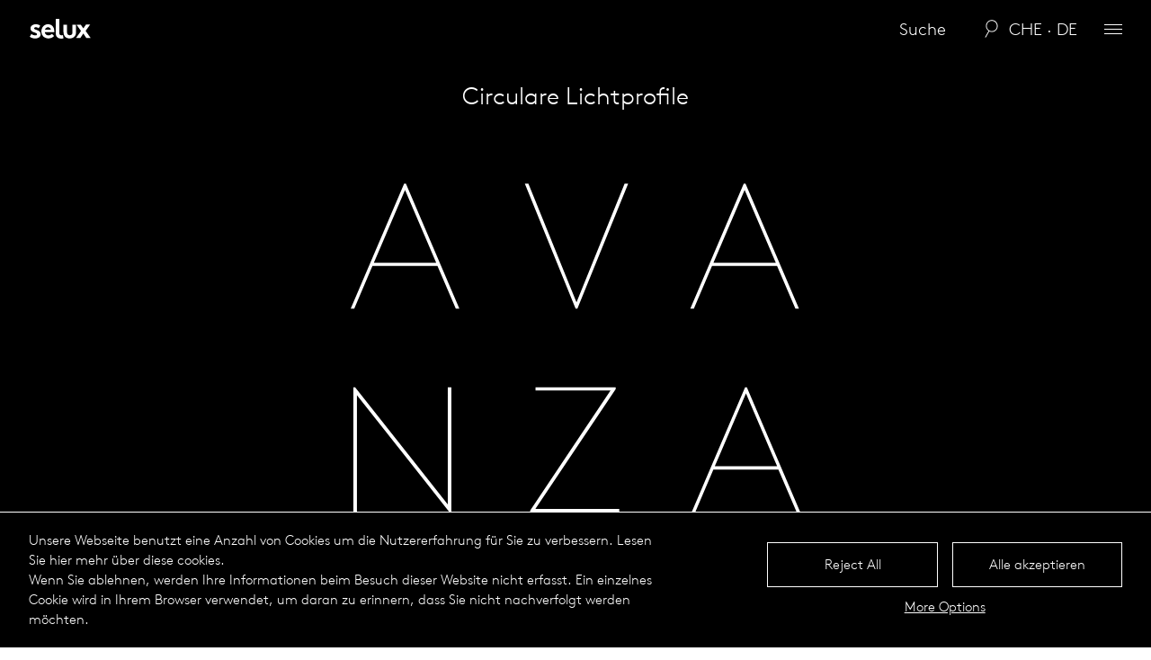

--- FILE ---
content_type: text/html; charset=UTF-8
request_url: https://www.selux.com/che/de/products/avanza/avanza-circulare-lichtprofile
body_size: 16021
content:
<!DOCTYPE html>
<html dir="ltr" lang="de" class="slx-html slx-html-- no-js">
<head>
	<meta charset="utf-8" />
<title>Avanza Circulare Lichtprofile</title>

<meta name="viewport" content="width=device-width,initial-scale=1.0" />
<meta name="msapplication-tap-highlight" content="no" />

<meta name="robots" content="index, follow" />
<meta property="og:locale" content="de_DE" />
<meta property="og:title" content="Avanza Circulare Lichtprofile" />
<meta property="og:type" content="website" />
<meta property="og:url" content="https://www.selux.com/che/de/products/avanza/avanza-circulare-lichtprofile" />
<link rel="canonical" href="https://www.selux.com/che/de/products/avanza/avanza-circulare-lichtprofile" />
<meta property="og:site_Name" content="Selux" />
<script type="application/ld+json">
	{
		"@context" : "https://schema.org",
		"@type" : "WebSite",
		"name" : "Selux",
		"url" : "https://selux.com/"
	}
</script>
		<link rel="alternate" hreflang="en-me" href="https://www.selux.com/mea/en/products/avanza/avanza-circular-light-profiles" />
	<link rel="alternate" hreflang="en-LU" href="https://www.selux.com/lux/en/products/avanza/avanza-circular-light-profiles" />
	<link rel="alternate" hreflang="de-LU" href="https://www.selux.com/lux/de/products/avanza/avanza-circulare-lichtprofile" />
	<link rel="alternate" hreflang="en-GB" href="https://www.selux.com/gbr/en/products/avanza/avanza-circular-light-profiles" />
	<link rel="alternate" hreflang="en-TR" href="https://www.selux.com/tur/en/products/avanza/avanza-circular-light-profiles" />
	<link rel="alternate" hreflang="de-ch" href="https://www.selux.com/che/de/products/avanza/avanza-circulare-lichtprofile" />
	<link rel="alternate" hreflang="fr-ch" href="https://www.selux.com/che/fr/products/avanza/avanza-profils-lumineux-circulaires" />
	<link rel="alternate" hreflang="en-ch" href="https://www.selux.com/che/en/products/avanza/avanza-circular-light-profiles" />
	<link rel="alternate" hreflang="en-SE" href="https://www.selux.com/swe/en/products/avanza/avanza-circular-light-profiles" />
	<link rel="alternate" hreflang="de-SE" href="https://www.selux.com/swe/de/products/avanza/avanza-circulare-lichtprofile" />
	<link rel="alternate" hreflang="en-NOR" href="https://www.selux.com/NOR/en/products/avanza/avanza-circular-light-profiles" />
	<link rel="alternate" hreflang="en-NL" href="https://www.selux.com/ned/en/products/avanza/avanza-circular-light-profiles" />
	<link rel="alternate" hreflang="de-NL" href="https://www.selux.com/ned/de/products/avanza/avanza-circulare-lichtprofile" />
	<link rel="alternate" hreflang="en-IT" href="https://www.selux.com/ita/en/products/avanza/avanza-circular-light-profiles" />
	<link rel="alternate" hreflang="de-IT" href="https://www.selux.com/ita/de/products/avanza/avanza-circulare-lichtprofile" />
	<link rel="alternate" hreflang="de-AT" href="https://www.selux.com/aut/de/products/avanza/avanza-circulare-lichtprofile" />
	<link rel="alternate" hreflang="en-AT" href="https://www.selux.com/aut/en/products/avanza/avanza-circular-light-profiles" />
	<link rel="alternate" hreflang="de-DE" href="https://www.selux.com/ger/de/products/avanza/avanza-circulare-lichtprofile" />
	<link rel="alternate" hreflang="en-DE" href="https://www.selux.com/ger/en/products/avanza/avanza-circular-light-profiles" />
	<link rel="alternate" hreflang="fr-DE" href="https://www.selux.com/ger/fr/products/avanza/avanza-profils-lumineux-circulaires" />
	<link rel="alternate" hreflang="fr-FR" href="https://www.selux.com/fra/fr/products/avanza/avanza-profils-lumineux-circulaires" />
	<link rel="alternate" hreflang="en-FI" href="https://www.selux.com/fin/en/products/avanza/avanza-circular-light-profiles" />
	<link rel="alternate" hreflang="en-dk" href="https://www.selux.com/dnk/en/products/avanza/avanza-circular-light-profiles" />
	<link rel="alternate" hreflang="en-AU" href="https://www.selux.com/aus/en/products/avanza/avanza-circular-light-profiles" />
	<link rel="alternate" hreflang="de-AU" href="https://www.selux.com/aus/de/products/avanza/avanza-circulare-lichtprofile" />
	<link rel="alternate" hreflang="en-BE" href="https://www.selux.com/bel/en/products/avanza/avanza-circular-light-profiles" />
	<link rel="alternate" hreflang="de-BE" href="https://www.selux.com/bel/de/products/avanza/avanza-circulare-lichtprofile" />
	<link rel="alternate" hreflang="en" href="https://www.selux.com/int/en/products/avanza/avanza-circular-light-profiles" />
	<link rel="alternate" hreflang="de" href="https://www.selux.com/int/de/products/avanza/avanza-circulare-lichtprofile" />
	<link rel="alternate" hreflang="fr" href="https://www.selux.com/int/fr/products/avanza/avanza-profils-lumineux-circulaires" />
	<link rel="alternate" hreflang="x-default" href="https://www.selux.com/int/en/products/avanza/avanza-circular-light-profiles" />
	<link rel="preload" href="https://www.selux.com/assets-new/fonts/lineto-brown-pro-light.20230216200659.woff2" as="font" type="font/woff2" crossorigin="anonymous" />
	<link rel="apple-touch-icon" sizes="180x180" href="https://www.selux.com/assets-new/img/favicons/apple-touch-icon.20220426103754.png">
<link rel="icon" type="image/png" sizes="32x32" href="https://www.selux.com/assets-new/img/favicons/favicon-32x32.20220426103754.png">
<link rel="icon" type="image/png" sizes="16x16" href="https://www.selux.com/assets-new/img/favicons/favicon-16x16.20220426103754.png">
<link rel="manifest" href="https://www.selux.com/assets-new/img/favicons/site.20220426103754.webmanifest">
<link rel="mask-icon" href="https://www.selux.com/assets-new/img/favicons/safari-pinned-tab.20220426103754.svg" color="#000000">
<link rel="shortcut icon" href="https://www.selux.com/assets-new/img/favicons/favicon.20220426103754.ico">
<meta name="application-name" content="Selux">
<meta name="msapplication-config" content="https://www.selux.com/assets-new/img/favicons/browserconfig.xml">
<meta name="msapplication-TileColor" content="#000000">
<meta name="theme-color" content="#ffffff">

	<style type="text/css">
@font-face {
	font-family: 'Brown';
	src:
		url('https://www.selux.com/assets-new/fonts/lineto-brown-pro-light.20230216200659.woff2') format('woff2'),
		url('https://www.selux.com/assets-new/fonts/lineto-brown-pro-light.20230216200659.woff') format('woff');
	font-style: normal;
	font-weight: normal;
}
</style>
	<script>
		!function(){"use strict";var e={js:!0,mobile:navigator.userAgent.match(/mobi/i),firefox:navigator.userAgent.indexOf("Firefox")>-1,webKit:!!navigator.userAgent.match(/webkit/i),chrome:navigator.userAgent.indexOf("Chrome")>-1,safari:navigator.userAgent.indexOf("Safari")>-1,opera:!!window.opera||/opera|opr/i.test(navigator.userAgent),android:navigator.userAgent.indexOf("Android")>-1,iOs:!!navigator.userAgent.match(/iPad|iPhone|iPod/g)&&!window.MSStream,ie:navigator.userAgent.indexOf("Trident/")>-1,edge:navigator.userAgent.indexOf("Edge/")>-1};e.webKit=!e.edge&&e.webKit,e.chrome=!e.edge&&e.chrome,e.safari=!e.edge&&e.safari&&!e.chrome,e.ms=e.ie||e.edge;var r="";for(var a in e)e.hasOwnProperty(a)&&e[a]&&(r+=" "+a);var t=document.querySelector("html");t.classList.remove("no-js"),t.className=t.className+r;try{var i=document,n=i.createElement("script");if(!("noModule"in n)&&"onbeforeload"in n){var o=!1;i.addEventListener("beforeload",(function(e){if(e.target===n)o=!0;else if(!e.target.hasAttribute("nomodule")||!o)return;e.preventDefault()}),!0),n.type="module",n.src=".",i.head.appendChild(n),n.remove()}}catch(e){}}();
	</script>
	<link rel="stylesheet" media="screen" href="https://www.selux.com/assets-new/css/critical.20251218131755.css" />
	<link rel="preload" media="screen" href="https://www.selux.com/assets-new/css/non-critical.20251218131756.css" as="style" />
</head>
<body id="top" class="slx-body slx-body--colorSchemeInverted slx-body--headerTypeFloating slx-js-pageContent"
	data-slx-base-url="https://www.selux.com/che/de" data-slx-google-map-api-url="https://maps.googleapis.com/maps/api/js?key={{apiKey}}&amp;callback={{callback}}" data-slx-google-map-api-key="" data-slx-context="default"			>
	<svg style="position: absolute; left: -10000px; width: 0; height: 0; overflow: hidden;" xmlns="http://www.w3.org/2000/svg" xmlns:xlink="http://www.w3.org/1999/xlink"><symbol id="arrow-right" viewBox="0 0 14 10"><path d="M14 5.05l-.06-.14L9.18 0h-.27v.28l4.43 4.52H.19a.2.2 0 000 .4h13.15L8.91 9.72V10h.27l4.76-4.86s.06-.06.06-.09z"/></symbol><symbol id="check" viewBox="0 0 17 13"><path d="M6.05 12L1 6.82l.72-.7 4.34 4.45L15.29 1l.71.71L6.05 12z"/></symbol><symbol id="chevron-large-down" viewBox="0 0 17 10"><path d="M8.55 9L1 1.72 1.69 1l6.86 6.61L15.3 1l.7.71L8.55 9z"/></symbol><symbol id="chevron-large-up" viewBox="0 0 17 10"><path d="M8.45 1L16 8.28l-.69.72-6.86-6.61L1.7 9 1 8.29 8.45 1z"/></symbol><symbol id="chevron-small-down" viewBox="0 0 10 7"><path d="M4.97 6L1 1.67 1.74 1l3.24 3.53L8.27 1l.73.68L4.97 6z"/></symbol><symbol id="chevron-small-up" viewBox="0 0 10 7"><path d="M1.73 6L1 5.32 5.03 1 9 5.33 8.26 6 5.02 2.47 1.73 6z"/></symbol><symbol id="close" viewBox="0 0 13 13"><path d="M11.27 12L6.5 7.23 1.73 12 1 11.27 5.77 6.5 1 1.73 1.73 1 6.5 5.77 11.27 1l.73.73L7.23 6.5 12 11.27l-.73.73z"/></symbol><symbol id="lens" viewBox="0 0 16 21"><path d="M8.5.253c-3.87 0-7 3.127-7 6.997 0 2.42 1.3 4.45 3.16 5.75L.571 20a.5.5 0 00.182.7.5.5 0 00.687-.1l4.05-7.1c.92.5 1.92.8 3.01.8 3.9 0 7-3.2 7-7.05 0-3.87-3.1-6.997-7-6.997zm0 .997c3.3 0 6 2.67 6 6 0 3.35-2.7 6.05-6 6.05-3.33 0-6-2.7-6-6.05 0-3.33 2.67-6 6-6z"/></symbol><symbol id="loading-spinner" viewBox="0 0 16 16"><path d="M8 15A7 7 0 018 1V0a8 8 0 108 8h-1a7 7 0 01-7 7z"/></symbol><symbol id="logo" viewBox="0 0 70 24"><path d="M28.2 20.05c-1.5 1.7-4 2.7-6.3 2.7-4.5 0-7.9-3.1-7.9-7.9 0-4.2 3-7.9 7.4-7.9 4.5 0 7 3.6 7 7.8 0 .4 0 .8-.1 1.1H17.8c.2 2.1 1.9 3.5 4.1 3.5 1.7 0 3.2-1 3.9-1.7zm-3.6-7c-.1-1.3-1.4-2.8-3.2-2.8s-3.2 1.5-3.4 2.8zm33.2-5.6h-4.7l5 7-5.6 7.9h4.8l3.4-5.1 3.4 5.1h4.8l-5.7-8 5-7h-4.6l-2.9 4.2zm-12.3 15.3c2.8 0 4.4-1 5.6-2.4 1-1.2 1.5-2.7 1.5-5v-7.9h-4v8.2c0 1.4-.3 2.1-.7 2.6-.6.7-1.4.9-2.3.9s-1.7-.2-2.3-.9c-.5-.5-.7-1.2-.7-2.6v-8.2h-4v7.9c0 2.3.6 3.8 1.5 5 1 1.5 2.6 2.4 5.4 2.4zm-7.5-3.7c-.3.1-1 .2-1.6.2-1 0-1.6-.3-1.9-.7s-.5-1-.5-1.9V1.05h-4v15.2c0 2.2.3 3.5 1.1 4.5 1 1.4 2.6 2.2 5 2.2.8 0 2-.1 2.5-.3zm-36.9 1.7c1.4 1.3 3.3 2 6.1 2 3.5 0 6-1.8 6-4.7 0-5.2-7.3-4.5-7.3-6.5 0-.8.8-1.3 1.9-1.3s2.3.6 3.1 1.2l1.9-2.7c-.9-1-2.6-1.8-5.1-1.8-3 0-5.8 1.8-5.8 4.7 0 4.9 7.3 4.1 7.3 6.4 0 .7-.7 1.3-1.8 1.3-1.9 0-3.4-.7-4.4-1.6z"/></symbol><symbol id="play" viewBox="0 0 32 32"><path d="M5.5 31l21-15-21-15z"/></symbol><symbol id="reload" viewBox="0 0 23 21"><path d="M16.17 9.08l3 2.72 2.78-3-.74-.7-1.53 1.7a9.45 9.45 0 00-.69-3 9.34 9.34 0 00-12.28-5 9.57 9.57 0 00-5 12.46 9.39 9.39 0 005.15 5.04 9.26 9.26 0 003.53.7 9.11 9.11 0 003.61-.76 9.28 9.28 0 002.58-1.67l-.68-.76a8.16 8.16 0 01-8.69 1.54 8.34 8.34 0 01-4.57-4.54A8.53 8.53 0 017.1 2.7 8.36 8.36 0 0118.69 10l-1.86-1.69z"/></symbol><symbol id="tile-size-large" viewBox="0 0 21 21"><path d="M20 10V1H1v19h19v-9zm-1-8v8h-8V2zm-9 0v8H2V2zM2 19v-8h8v8zm17 0h-8v-8h8z" fill-rule="evenodd"/></symbol><symbol id="tile-size-small" viewBox="0 0 21 21"><path d="M20 8V1H1v19h19V8zm-1-6v5h-5V2zm-6 0v5H8V2zM8 13V8h5v5zm5 1v5H8v-5zm-6-1H2V8h5zM7 2v5H2V2zM2 14h5v5H2zm17 5h-5v-5h5zm0-6h-5V8h5z" fill-rule="evenodd"/></symbol></svg>	<header class="slx-header slx-header--floating" data-slx-component="HeaderWithSearch" data-slx-floating="true">
	<div class="slx-header__content">
		<header class="slx-header__title">
			<a href="https://www.selux.com/che/de" class="slx-header__homeLink">
				<span class="slx-logo">
	<span  data-slx-type="svg">
	<canvas width="70" height="24"></canvas>
	<svg viewBox="0 0 70 24" focusable="false" aria-hidden="true"><use xlink:href="#logo"></use></svg>
</span>
			<span class="slx-logo__altText">Selux</span>
	</span>
			</a>
		</header>

					<div class="slx-header__search" data-slx-search-box>
				<div class="slx-searchForm" data-slx-component="Search" data-slx-base-url="https://www.selux.com/che/de/products/avanza/avanza-circulare-lichtprofile" data-slx-engines="{&quot;all&quot;:{&quot;engineName&quot;:&quot;Basic&quot;,&quot;engineParams&quot;:{&quot;searchUrl&quot;:&quot;https:\/\/www.selux.com\/api-search-all&quot;,&quot;trackUrl&quot;:&quot;https:\/\/www.selux.com\/cdlx-api\/search\/track&quot;},&quot;searchExtraParams&quot;:[{&quot;name&quot;:&quot;site&quot;,&quot;type&quot;:&quot;string&quot;,&quot;queryStringName&quot;:false,&quot;default&quot;:&quot;che&quot;},{&quot;name&quot;:&quot;lang&quot;,&quot;type&quot;:&quot;string&quot;,&quot;queryStringName&quot;:false,&quot;default&quot;:&quot;de&quot;},{&quot;name&quot;:&quot;limit&quot;,&quot;type&quot;:&quot;string&quot;,&quot;queryStringName&quot;:false,&quot;default&quot;:5},{&quot;name&quot;:&quot;resultsFormatMini&quot;,&quot;type&quot;:&quot;string&quot;,&quot;queryStringName&quot;:false,&quot;default&quot;:true}],&quot;resultsName&quot;:&quot;ServerSideSearchResults&quot;,&quot;resultsId&quot;:&quot;searchResults-17697236361&quot;,&quot;trackExtraParams&quot;:{&quot;site&quot;:&quot;che&quot;,&quot;lang&quot;:&quot;de&quot;,&quot;source&quot;:&quot;products\/avanza\/avanza-circulare-lichtprofile&quot;},&quot;trackParamsWrapper&quot;:&quot;params&quot;}}" data-slx-autofocus="false" data-slx-update-query-string="false" data-slx-scroll-up-on-results="false">
	<div class="slx-searchForm__content">
		<div class="slx-searchForm__inputBox">

			<input
				class="slx-searchForm__input"				id="search-17697236362"
				type="text"
				value=""
				placeholder="Suche"
				disabled="disabled"
				data-slx-search-input=""			/>
			<span class="slx-searchForm__searchIcon"><span  data-slx-type="svg">
	<canvas width="16" height="21"></canvas>
	<svg viewBox="0 0 16 21" focusable="false" aria-hidden="true"><use xlink:href="#lens"></use></svg>
</span>
</span>
			<span class="slx-searchForm__searchBusyIcon"><span  data-slx-type="svg">
	<canvas width="16" height="16"></canvas>
	<svg viewBox="0 0 16 16" focusable="false" aria-hidden="true"><use xlink:href="#loading-spinner"></use></svg>
</span>
</span>
			<!-- <button class="slx-searchForm__button slx-searchForm__button--reset slx-button slx-button--searchReset" data-slx-search-action="{&quot;search&quot;:&quot;&quot;}">
				<span class="slx-button__icon"></span>
			</button> -->
		</div>
		<button type="button" class="slx-button slx-button--default slx-button--search">
			<span class="slx-button__label">Search</span>
			<!-- <span class="slx-button__icon"></span> -->
		</button>
	</div>
</div>
<div class="slx-searchResults">
			<div class="slx-searchResults__section slx-searchResults__section--all" data-slx-component="ServerSideSearchResults" data-slx-id="searchResults-17697236361">
		</div>
	</div>
			</div>
			<button class="slx-button slx-button--closeSearchBox" type="button"><span class="slx-button__icon"><span  data-slx-type="svg">
	<canvas width="13" height="13"></canvas>
	<svg viewBox="0 0 13 13" focusable="false" aria-hidden="true"><use xlink:href="#close"></use></svg>
</span>
</span></button>				<ul class="slx-header__menu">
			<li class="slx-header__menuItem slx-header__menuItem--regionsToggler">
				<button class="slx-button slx-button--regionsToggler" type="button" data-slx-component="ContextToggler" data-slx-for-context="intlSelector"><span class="slx-button__label">che · de</span></button>			</li>

			<li class="slx-header__menuItem slx-header__menuItem--menuToggler">
				<button class="slx-button slx-button--menuToggler" type="button" data-slx-component="ContextToggler" data-slx-for-context="menu"><span class="slx-button__icon"><span class="slx-menuToggler"></span></span></button>			</li>
		</ul>
	</div>
</header>
	<div class="slx-mainMenu" data-slx-context="menu">
	<div class="slx-mainMenu__content">
		<nav class="slx-menu slx-menu--mainMenu">
	<ul class="slx-menu__items">
				<li class="slx-menu__item slx-menu__item--section slx-menu__item--sectionLights">
									<h2 class="slx-menu__sectionTitle">										<span class="slx-menu__linkLabel">Leuchten</span>
										</h2>													<ul class="slx-menu__items">
				<li class="slx-menu__item">
												<a href="https://www.selux.com/che/de/products" class="slx-menu__link">
							<span class="slx-menu__linkLabel">Alle Leuchten</span>
							</a>
											</li>
				<li class="slx-menu__item">
												<a href="https://www.selux.com/che/de/circulare-lichtprofile" class="slx-menu__link">
							<span class="slx-menu__linkLabel">Circulare Lichtprofile</span>
							</a>
											</li>
				<li class="slx-menu__item">
												<a href="https://www.selux.com/che/de/cases" class="slx-menu__link">
							<span class="slx-menu__linkLabel">Projekte</span>
							</a>
											</li>
				<li class="slx-menu__item">
												<a href="https://www.selux.com/che/de/configurators" class="slx-menu__link">
							<span class="slx-menu__linkLabel">Konfiguratoren</span>
							</a>
											</li>
				<li class="slx-menu__item">
												<a href="https://www.selux.com/che/de/products/umruestzsaetze" class="slx-menu__link">
							<span class="slx-menu__linkLabel">Modernisierung</span>
							</a>
											</li>
				<li class="slx-menu__item">
												<a href="https://www.selux.com/che/de/lookbooks" class="slx-menu__link">
							<span class="slx-menu__linkLabel">Lookbooks</span>
							</a>
											</li>
				<li class="slx-menu__item">
												<a href="https://www.selux.com/che/de/luminaire-colours" class="slx-menu__link">
							<span class="slx-menu__linkLabel">Leuchtenfarben</span>
							</a>
											</li>
	</ul>
			</li>
				<li class="slx-menu__item slx-menu__item--section slx-menu__item--sectionThemes">
									<h2 class="slx-menu__sectionTitle">										<a href="https://www.selux.com/che/de/extended" class="slx-menu__link">
							<span class="slx-menu__linkLabel">Themen</span>
							</a>
										</h2>													<ul class="slx-menu__items">
				<li class="slx-menu__item">
												<a href="https://www.selux.com/che/de/extended/landscape-design" class="slx-menu__link">
							<span class="slx-menu__linkLabel">Landschaftsgestaltung</span>
							</a>
											</li>
				<li class="slx-menu__item">
												<a href="https://www.selux.com/che/de/landing/smart-lighting" class="slx-menu__link">
							<span class="slx-menu__linkLabel">Smart Lighting</span>
							</a>
											</li>
				<li class="slx-menu__item">
												<a href="https://www.selux.com/che/de/extended/light-quality" class="slx-menu__link">
							<span class="slx-menu__linkLabel">Lichtqualität</span>
							</a>
											</li>
				<li class="slx-menu__item">
												<a href="https://www.selux.com/che/de/extended/the-animal-kingdom" class="slx-menu__link">
							<span class="slx-menu__linkLabel">Tierwelt</span>
							</a>
											</li>
				<li class="slx-menu__item">
												<a href="https://www.selux.com/che/de/extended/design" class="slx-menu__link">
							<span class="slx-menu__linkLabel">Design</span>
							</a>
											</li>
				<li class="slx-menu__item">
												<a href="https://www.selux.com/che/de/extended/materiality" class="slx-menu__link">
							<span class="slx-menu__linkLabel">Materialität</span>
							</a>
											</li>
				<li class="slx-menu__item">
												<a href="https://www.selux.com/che/de/extended/solar" class="slx-menu__link">
							<span class="slx-menu__linkLabel">Solar</span>
							</a>
											</li>
				<li class="slx-menu__item">
												<a href="https://www.selux.com/che/de/extended/electromobilty" class="slx-menu__link">
							<span class="slx-menu__linkLabel">Elektromobilität</span>
							</a>
											</li>
	</ul>
			</li>
				<li class="slx-menu__item slx-menu__item--section slx-menu__item--sectionCompany">
									<h2 class="slx-menu__sectionTitle">										<span class="slx-menu__linkLabel">Unternehmen</span>
										</h2>													<ul class="slx-menu__items">
				<li class="slx-menu__item">
												<a href="https://www.selux.com/che/de/selux-profile" class="slx-menu__link">
							<span class="slx-menu__linkLabel">Profil</span>
							</a>
											</li>
				<li class="slx-menu__item">
												<a href="https://www.selux.com/che/de/sustainability" class="slx-menu__link">
							<span class="slx-menu__linkLabel">Nachhaltigkeit</span>
							</a>
											</li>
				<li class="slx-menu__item">
												<a href="https://www.selux.com/che/de/news" class="slx-menu__link">
							<span class="slx-menu__linkLabel">News</span>
							</a>
											</li>
				<li class="slx-menu__item">
												<a href="https://www.selux.com/che/de/contacts/contacts-germany" class="slx-menu__link">
							<span class="slx-menu__linkLabel">Ansprechpartner Deutschland</span>
							</a>
											</li>
				<li class="slx-menu__item">
												<a href="https://www.selux.com/che/de/contacts/contacts-international" class="slx-menu__link">
							<span class="slx-menu__linkLabel">Ansprechpartner International</span>
							</a>
											</li>
				<li class="slx-menu__item">
												<a href="https://www.selux.com/che/de/karriere-bei-selux" class="slx-menu__link">
							<span class="slx-menu__linkLabel">Karriere</span>
							</a>
											</li>
				<li class="slx-menu__item">
												<a href="https://www.selux.com/che/de/landing/day-of-light-2025" class="slx-menu__link">
							<span class="slx-menu__linkLabel">Day of Light 2025</span>
							</a>
											</li>
	</ul>
			</li>
				<li class="slx-menu__item slx-menu__item--section slx-menu__item--sectionServices">
									<h2 class="slx-menu__sectionTitle">										<span class="slx-menu__linkLabel">Services</span>
										</h2>													<ul class="slx-menu__items">
				<li class="slx-menu__item">
												<a href="https://www.selux.com/che/de/smart-lighting-services" class="slx-menu__link">
							<span class="slx-menu__linkLabel">Smart Lighting Service</span>
							</a>
											</li>
				<li class="slx-menu__item">
												<a href="https://www.selux.com/che/de/service/catalogues-brochures" class="slx-menu__link">
							<span class="slx-menu__linkLabel">Kataloge &amp; Broschüren</span>
							</a>
											</li>
				<li class="slx-menu__item">
												<a href="https://www.selux.com/che/de/projection-calculator/olivio-gobo-projection-calculator" class="slx-menu__link">
							<span class="slx-menu__linkLabel">Olivio Gobo Kalkulator</span>
							</a>
											</li>
				<li class="slx-menu__item">
												<a href="https://www.selux.com/che/de/projection-calculator/lif-gobo-projection-calculator" class="slx-menu__link">
							<span class="slx-menu__linkLabel">Lif Gobo Kalkulator</span>
							</a>
											</li>
				<li class="slx-menu__item">
												<a href="https://www.selux.com/che/de/warranty" class="slx-menu__link">
							<span class="slx-menu__linkLabel">LED Garantie</span>
							</a>
											</li>
				<li class="slx-menu__item">
												<a href="https://www.selux.com/che/de/agb" class="slx-menu__link">
							<span class="slx-menu__linkLabel">AGB</span>
							</a>
											</li>
	</ul>
			</li>
				<li class="slx-menu__item slx-menu__item--section slx-menu__item--sectionFamilies">
									<h2 class="slx-menu__sectionTitle">										<a href="https://www.selux.com/che/de/products" class="slx-menu__link">
							<span class="slx-menu__linkLabel">Produkt Serien</span>
							</a>
										</h2>													<ul class="slx-menu__items">
				<li class="slx-menu__item">
												<a href="https://www.selux.com/che/de/products/aeto" class="slx-menu__link">
							<span class="slx-menu__linkLabel">Aeto</span>
							</a>
											</li>
				<li class="slx-menu__item">
												<a href="https://www.selux.com/che/de/products/aira" class="slx-menu__link">
							<span class="slx-menu__linkLabel">Aira</span>
							</a>
											</li>
				<li class="slx-menu__item">
												<a href="https://www.selux.com/che/de/products/alpha" class="slx-menu__link">
							<span class="slx-menu__linkLabel">Alpha</span>
							</a>
											</li>
				<li class="slx-menu__item">
												<a href="https://www.selux.com/che/de/products/anatar" class="slx-menu__link">
							<span class="slx-menu__linkLabel">Anatar</span>
							</a>
											</li>
				<li class="slx-menu__item">
												<a href="https://www.selux.com/che/de/products/astro" class="slx-menu__link">
							<span class="slx-menu__linkLabel">Astro</span>
							</a>
											</li>
				<li class="slx-menu__item">
												<a href="https://www.selux.com/che/de/products/arca" class="slx-menu__link">
							<span class="slx-menu__linkLabel">Arca</span>
							</a>
											</li>
				<li class="slx-menu__item">
												<a href="https://www.selux.com/che/de/products/avanza" class="slx-menu__link">
							<span class="slx-menu__linkLabel">Avanza</span>
							</a>
											</li>
				<li class="slx-menu__item">
												<a href="https://www.selux.com/che/de/products/aya" class="slx-menu__link">
							<span class="slx-menu__linkLabel">Aya</span>
							</a>
											</li>
				<li class="slx-menu__item">
												<a href="https://www.selux.com/che/de/products/beta" class="slx-menu__link">
							<span class="slx-menu__linkLabel">Beta</span>
							</a>
											</li>
				<li class="slx-menu__item">
												<a href="https://www.selux.com/che/de/products/discera" class="slx-menu__link">
							<span class="slx-menu__linkLabel">Discera</span>
							</a>
											</li>
				<li class="slx-menu__item">
												<a href="https://www.selux.com/che/de/products/d-tekt" class="slx-menu__link">
							<span class="slx-menu__linkLabel">D-Tekt</span>
							</a>
											</li>
				<li class="slx-menu__item">
												<a href="https://www.selux.com/che/de/products/elo" class="slx-menu__link">
							<span class="slx-menu__linkLabel">Elo</span>
							</a>
											</li>
				<li class="slx-menu__item">
												<a href="https://www.selux.com/che/de/products/inula" class="slx-menu__link">
							<span class="slx-menu__linkLabel">Inula</span>
							</a>
											</li>
				<li class="slx-menu__item">
												<a href="https://www.selux.com/che/de/products/jessica" class="slx-menu__link">
							<span class="slx-menu__linkLabel">Jessica</span>
							</a>
											</li>
				<li class="slx-menu__item">
												<a href="https://www.selux.com/che/de/products/lanova" class="slx-menu__link">
							<span class="slx-menu__linkLabel">Lanova</span>
							</a>
											</li>
				<li class="slx-menu__item">
												<a href="https://www.selux.com/che/de/products/lif" class="slx-menu__link">
							<span class="slx-menu__linkLabel">Lif</span>
							</a>
											</li>
				<li class="slx-menu__item">
												<a href="https://www.selux.com/che/de/products/line" class="slx-menu__link">
							<span class="slx-menu__linkLabel">Line</span>
							</a>
											</li>
				<li class="slx-menu__item">
												<a href="https://www.selux.com/che/de/products/lukida" class="slx-menu__link">
							<span class="slx-menu__linkLabel">Lukida</span>
							</a>
											</li>
				<li class="slx-menu__item">
												<a href="https://www.selux.com/che/de/products/mistella" class="slx-menu__link">
							<span class="slx-menu__linkLabel">Mistella</span>
							</a>
											</li>
				<li class="slx-menu__item">
												<a href="https://www.selux.com/che/de/products/olivio" class="slx-menu__link">
							<span class="slx-menu__linkLabel">Olivio</span>
							</a>
											</li>
				<li class="slx-menu__item">
												<a href="https://www.selux.com/che/de/products/rondero" class="slx-menu__link">
							<span class="slx-menu__linkLabel">Rondero</span>
							</a>
											</li>
				<li class="slx-menu__item">
												<a href="https://www.selux.com/che/de/products/saturn" class="slx-menu__link">
							<span class="slx-menu__linkLabel">Saturn</span>
							</a>
											</li>
				<li class="slx-menu__item">
												<a href="https://www.selux.com/che/de/products/sombreo" class="slx-menu__link">
							<span class="slx-menu__linkLabel">Sombreo</span>
							</a>
											</li>
				<li class="slx-menu__item">
												<a href="https://www.selux.com/che/de/products/tal" class="slx-menu__link">
							<span class="slx-menu__linkLabel">Tal</span>
							</a>
											</li>
				<li class="slx-menu__item">
												<a href="https://www.selux.com/che/de/products/tessia" class="slx-menu__link">
							<span class="slx-menu__linkLabel">Tessia</span>
							</a>
											</li>
				<li class="slx-menu__item">
												<a href="https://www.selux.com/che/de/products/trigo" class="slx-menu__link">
							<span class="slx-menu__linkLabel">Trigo</span>
							</a>
											</li>
				<li class="slx-menu__item">
												<a href="https://www.selux.com/che/de/products/tritec" class="slx-menu__link">
							<span class="slx-menu__linkLabel">Tritec Optic</span>
							</a>
											</li>
				<li class="slx-menu__item">
												<a href="https://www.selux.com/che/de/products/trocadero" class="slx-menu__link">
							<span class="slx-menu__linkLabel">Trocadero</span>
							</a>
											</li>
				<li class="slx-menu__item">
												<a href="https://www.selux.com/che/de/products/umruestzsaetze" class="slx-menu__link">
							<span class="slx-menu__linkLabel">Umrüstsätze</span>
							</a>
											</li>
				<li class="slx-menu__item">
												<a href="https://www.selux.com/che/de/products/valetta-solar" class="slx-menu__link">
							<span class="slx-menu__linkLabel">Valetta</span>
							</a>
											</li>
				<li class="slx-menu__item">
												<a href="https://www.selux.com/che/de/products/yloo" class="slx-menu__link">
							<span class="slx-menu__linkLabel">Yloo</span>
							</a>
											</li>
	</ul>
			</li>
				<li class="slx-menu__item slx-menu__item--section slx-menu__item--sectionLightShapes">
									<h2 class="slx-menu__sectionTitle">										<span class="slx-menu__linkLabel">Montagevarianten</span>
										</h2>													<ul class="slx-menu__items">
				<li class="slx-menu__item">
												<a href="https://www.selux.com/che/de/products/mounting/system" class="slx-menu__link">
							<span class="slx-menu__linkLabel">Systemleuchten</span>
							</a>
											</li>
				<li class="slx-menu__item">
												<a href="https://www.selux.com/che/de/products/mounting/pole-luminaires" class="slx-menu__link">
							<span class="slx-menu__linkLabel">Mastleuchten</span>
							</a>
											</li>
				<li class="slx-menu__item">
												<a href="https://www.selux.com/che/de/products/mounting/light-columns" class="slx-menu__link">
							<span class="slx-menu__linkLabel">Lichtstelen</span>
							</a>
											</li>
				<li class="slx-menu__item">
												<a href="https://www.selux.com/che/de/products/mounting/bollards" class="slx-menu__link">
							<span class="slx-menu__linkLabel">Poller</span>
							</a>
											</li>
				<li class="slx-menu__item">
												<a href="https://www.selux.com/che/de/products/mounting/catenary-luminaires" class="slx-menu__link">
							<span class="slx-menu__linkLabel">Seilpendelleuchten</span>
							</a>
											</li>
				<li class="slx-menu__item">
												<a href="https://www.selux.com/che/de/products/mounting/wall-luminaires" class="slx-menu__link">
							<span class="slx-menu__linkLabel">Wandleuchten</span>
							</a>
											</li>
	</ul>
			</li>
				<li class="slx-menu__item slx-menu__item--section slx-menu__item--sectionUses">
									<h2 class="slx-menu__sectionTitle">										<a href="https://www.selux.com/che/de/circulare-lichtprofile" class="slx-menu__link">
							<span class="slx-menu__linkLabel">Circulare Lichtprofile</span>
							</a>
										</h2>													<ul class="slx-menu__items">
				<li class="slx-menu__item">
												<a href="https://www.selux.com/che/de/circulare-lichtprofile/biologisch-rot" class="slx-menu__link">
							<span class="slx-menu__linkLabel">Biologisch Rot</span>
							</a>
											</li>
				<li class="slx-menu__item">
												<a href="https://www.selux.com/che/de/circulare-lichtprofile/biologisch-weiss" class="slx-menu__link">
							<span class="slx-menu__linkLabel">Biologisch Weiß</span>
							</a>
											</li>
				<li class="slx-menu__item">
												<a href="https://www.selux.com/che/de/circulare-lichtprofile/dynamische-intensitaet" class="slx-menu__link">
							<span class="slx-menu__linkLabel">Dynamische Intensität</span>
							</a>
											</li>
				<li class="slx-menu__item">
												<a href="https://www.selux.com/che/de/circulare-lichtprofile/dynamisches-ambiente" class="slx-menu__link">
							<span class="slx-menu__linkLabel">Dynamisches Ambiente</span>
							</a>
											</li>
				<li class="slx-menu__item">
												<a href="https://www.selux.com/che/de/circulare-lichtprofile/dynamic-path" class="slx-menu__link">
							<span class="slx-menu__linkLabel">Dynamisch Horizontal</span>
							</a>
											</li>
	</ul>
			</li>
				<li class="slx-menu__item slx-menu__item--section slx-menu__item--sectionSpecial">
									<h2 class="slx-menu__sectionTitle">										<span class="slx-menu__linkLabel">Spezielle Features</span>
										</h2>													<ul class="slx-menu__items">
				<li class="slx-menu__item">
												<a href="https://www.selux.com/che/de/products/special-functions/smart-city-ready" class="slx-menu__link">
							<span class="slx-menu__linkLabel">Smart City</span>
							</a>
											</li>
				<li class="slx-menu__item">
												<a href="https://www.selux.com/che/de/products/special-functions/solar" class="slx-menu__link">
							<span class="slx-menu__linkLabel">Solar</span>
							</a>
											</li>
				<li class="slx-menu__item">
												<a href="https://www.selux.com/che/de/products/special-functions/night-sky" class="slx-menu__link">
							<span class="slx-menu__linkLabel">Night Sky</span>
							</a>
											</li>
				<li class="slx-menu__item">
												<a href="https://www.selux.com/che/de/products/special-functions/gobo" class="slx-menu__link">
							<span class="slx-menu__linkLabel">Gobo Projektionen</span>
							</a>
											</li>
				<li class="slx-menu__item">
												<a href="https://www.selux.com/che/de/products/special-functions/tritec" class="slx-menu__link">
							<span class="slx-menu__linkLabel">Tritec</span>
							</a>
											</li>
	</ul>
			</li>
	</ul>
</nav>
	</div>
</div>
	<div class="slx-main" >
		<div class="slx-main__menuToggler">
			<button class="slx-button slx-button--menuToggler" type="button" data-slx-component="ContextToggler" data-slx-for-context="menu"><span class="slx-button__icon"><span class="slx-menuToggler"></span></span></button>		</div>
		<div class="slx-pageContainer" data-slx-page-slot="default">
			<main class="slx-page slx-page--content" data-slx-page="default" data-slx-page-slot="default" data-slx-page-url="https://www.selux.com/che/de/products/avanza/avanza-circulare-lichtprofile" data-slx-page-title="Avanza Circulare Lichtprofile" data-slx-body-classes="[&quot;pageContent&quot;]">	<div class="slx-layouts" data-slx-layouts="">
		
<div class="slx-layout slx-layout--layoutWidthFull slx-layout--bgColorTransparent slx-layout--bgSoftened slx-layout--vSizeFixed slx-layout--vSizeMultiFixed slx-layout--vSizeFixedSquareRatio slx-layout--vSizeFixedMultiViewportHeightMinSubmenu slx-layout--paddingTopNone slx-layout--paddingTopMultiNone slx-layout--paddingBottomNone slx-layout--paddingBottomMultiNone slx-layout--paddingLeftNone slx-layout--paddingLeftMultiNone slx-layout--paddingRightNone slx-layout--paddingRightMultiNone" data-slx-layout-index="0" data-slx-layout-id="937174f9-1bc5-4331-aa54-405e6b1c6bbc" style="--layoutIndex: 0; --layoutsAmount: 18">
	<div class="slx-layout__container">
	<div class="slx-layout__column slx-layout__column--colSpan12" style="--multiColumnsIndex: 1" data-slx-column-index="0"><section class="slx-block slx-block--text slx-block--textSizeDefault slx-block--titleStyleDefault slx-block--colorSchemeInvertedText slx-block--hAlignCenter slx-block--hAlignHeaderInherit slx-block--hAlignLinksBegin slx-block--vAlignEnd slx-block--hSizeContent slx-block--vSizeAuto slx-block--vSizeMultiAuto slx-block--vSizeFixedViewportHeight slx-block--vSizeFixedMultiViewportHeight slx-block--hPositionCenter slx-block--hPositionMultiInherit slx-block--paddingTopNone slx-block--paddingTopMultiNone slx-block--paddingBottomDefault slx-block--paddingBottomMultiNone slx-block--paddingLeftDefault slx-block--paddingLeftMultiDefault slx-block--paddingRightDefault slx-block--paddingRightMultiDefault slx-block--bgSoftened slx-block--visuallyFirst slx-block--visuallyFirstMulti slx-block--negativeMarginLeftNone slx-block--negativeMarginLeftMultiNone slx-block--negativeMarginRightNone slx-block--negativeMarginRightMultiNone" style="--inColumnGrowFactor: 1">			<div  class="slx-block__container" >	<header class="slx-block__header">
		<div class="slx-text slx-text--header">
							<h2 class="slx-text__title">
					Circulare Lichtprofile				</h2>
											</div>
	</header>
</div>
	</section><section class="slx-block slx-block--image slx-block-- slx-block--textSizeDefault slx-block--titleStyleHighlight slx-block--colorSchemeInvertedText slx-block--hAlignCenter slx-block--hAlignHeaderInherit slx-block--vAlignBegin slx-block--hSizeText slx-block--vSizeAuto slx-block--vSizeMultiAuto slx-block--vSizeFixedSquareRatio slx-block--vSizeFixedMultiViewportHeightMinSubmenu slx-block--hPositionCenter slx-block--hPositionMultiInherit slx-block--paddingTopExtended slx-block--paddingTopMultiExtended slx-block--paddingBottomNone slx-block--paddingBottomMultiNone slx-block--paddingLeftDefault slx-block--paddingLeftMultiDefault slx-block--paddingRightDefault slx-block--paddingRightMultiDefault slx-block--bgSoftened slx-block--twoContentsOrderDefault slx-block--twoContentsOrderMultiDefault slx-block--twoContentsVerticalGapDefault slx-block--twoContentsHorizontalGapDefault slx-block--negativeMarginLeftNone slx-block--negativeMarginLeftMultiNone slx-block--negativeMarginRightNone slx-block--negativeMarginRightMultiNone" style="--inColumnGrowFactor: 1">			<div  class="slx-block__container" >			<div class="slx-block__content" >
				<figure class="slx-figure slx-figure--content slx-figure--landscape" style=""><span class="slx-imageWrapper slx-imageWrapper--withRatio" style="--w: 504; --h: 368; --widthRatio: 1.3695652173913; --heightRatio: 0.73015873015873; --widthRatioPerc: 136.95652173913%; --heightRatioPerc: 73.015873015873%; --focusX: 50%; --focusY: 50%;"><img class="slx-image" width="504" height="368" alt="" data-slx-component="AsyncPicture" data-slx-autoload="lazy" data-slx-sizes="(min-width: 1025px) 100vw, 100vw" data-slx-srcset="https://www.selux.com/media/pages/products/avanza/avanza-circular-light-profiles/a8bd1e25ac-1679396579/avanza.svg" /><noscript><img class="slx-image" width="504" height="368" alt="" sizes="(min-width: 1025px) 100vw, 100vw" srcset="https://www.selux.com/media/pages/products/avanza/avanza-circular-light-profiles/a8bd1e25ac-1679396579/avanza.svg" data-slx-component="AsyncPicture" data-slx-autoload="lazy" /></noscript></span></figure>			</div>
		</div>
	</section></div>	</div>
		<div class="slx-layout__bg slx-layout__bg--video" data-slx-component="VideoPlayerBg" data-slx-external="true" >
		<div class="slx-videoPlayer slx-videoPlayer--bg" data-slx-component="VideoPlayer" data-slx-autoplay="true" data-slx-controls="false" data-slx-loop="true" data-slx-muted="true" data-slx-background="false" data-slx-autoload="lazy" data-slx-url="https://player.vimeo.com/video/811008437">
	<div class="slx-videoPlayer__embed" data-slx-embed>			</div></div>
	</div>
</div>

<div class="slx-layout slx-layout--layoutWidthFull slx-layout--bgColorTransparent slx-layout--bgSoftened slx-layout--vSizeAuto slx-layout--vSizeMultiAuto slx-layout--vSizeFixedViewportHeight slx-layout--vSizeFixedMultiViewportHeight slx-layout--paddingTopNone slx-layout--paddingTopMultiNone slx-layout--paddingBottomNone slx-layout--paddingBottomMultiNone slx-layout--paddingLeftNone slx-layout--paddingLeftMultiNone slx-layout--paddingRightNone slx-layout--paddingRightMultiNone" data-slx-layout-index="1" data-slx-layout-id="5d9e3d0b-a8ef-412f-84cb-62e1818692a8" style="--layoutIndex: 1; --layoutsAmount: 18">
	<div class="slx-layout__container">
	<div class="slx-layout__column slx-layout__column--colSpan12" style="--multiColumnsIndex: 1" data-slx-column-index="0"><section class="slx-block slx-block--submenu slx-block--colorSchemeInverted slx-block--hAlignCenter" style="--inColumnGrowFactor: 1">			<div  class="slx-block__container" >			<div class="slx-block__content" >
				<ul class="slx-links">
					<li class="slx-links__item">
						<a href="https://www.selux.com/che/de/products/avanza" class="slx-button slx-button--default" >
				<span class="slx-button__label">Avanza Portrait</span>
			</a>
		</li>
					<li class="slx-links__item">
						<a href="https://www.selux.com/che/de/products/avanza/avanza-technical-data" class="slx-button slx-button--default" >
				<span class="slx-button__label">Technische Daten</span>
			</a>
		</li>
					<li class="slx-links__item">
						<a  class="slx-button slx-button--default" >
				<span class="slx-button__label">Circulare Lichtprofile</span>
			</a>
		</li>
	</ul>			</div>
		</div>
	</section></div>	</div>
	</div>

<div class="slx-layout slx-layout--layoutWidthFull slx-layout--bgColorTransparent slx-layout--bgSoftened slx-layout--vSizeAuto slx-layout--vSizeMultiAuto slx-layout--vSizeFixedViewportHeight slx-layout--vSizeFixedMultiViewportHeight slx-layout--paddingTopNone slx-layout--paddingTopMultiNone slx-layout--paddingBottomNone slx-layout--paddingBottomMultiNone slx-layout--paddingLeftNone slx-layout--paddingLeftMultiNone slx-layout--paddingRightNone slx-layout--paddingRightMultiNone" data-slx-layout-index="2" data-slx-layout-id="688f01e7-d98b-4239-bbbe-861d6a8aeabb" style="--layoutIndex: 2; --layoutsAmount: 18">
	<div class="slx-layout__container">
	<div class="slx-layout__column slx-layout__column--colSpan12" style="--multiColumnsIndex: 1" data-slx-column-index="0"><section class="slx-block slx-block--text slx-block--textSizeDefault slx-block--titleStyleDefault slx-block--colorSchemeInverted slx-block--hAlignCenter slx-block--hAlignHeaderInherit slx-block--hAlignLinksCenter slx-block--vAlignEnd slx-block--hSizeLargerText slx-block--vSizeAuto slx-block--vSizeMultiAuto slx-block--vSizeFixedViewportHeight slx-block--vSizeFixedMultiViewportHeight slx-block--hPositionCenter slx-block--hPositionMultiCenter slx-block--paddingTopExtended slx-block--paddingTopMultiExtended slx-block--paddingBottomDefault slx-block--paddingBottomMultiDefault slx-block--paddingLeftDefault slx-block--paddingLeftMultiDefault slx-block--paddingRightDefault slx-block--paddingRightMultiDefault slx-block--negativeMarginLeftNone slx-block--negativeMarginLeftMultiNone slx-block--negativeMarginRightNone slx-block--negativeMarginRightMultiNone" style="--inColumnGrowFactor: 1">			<a class="slx-anchor" id="Insekten"></a>
			<div  class="slx-block__container" >	<header class="slx-block__header">
		<div class="slx-text slx-text--header">
							<h2 class="slx-text__title">
					Circulare Lichtprofile,<br />
die mit Avanza erhältlich sind				</h2>
											</div>
	</header>
</div>
	</section></div>	</div>
	</div>

<div class="slx-layout slx-layout--layoutWidthFull slx-layout--bgColorTransparent slx-layout--bgSoftened slx-layout--vSizeAuto slx-layout--vSizeMultiAuto slx-layout--vSizeFixedViewportHeight slx-layout--vSizeFixedMultiViewportHeight slx-layout--paddingTopNone slx-layout--paddingTopMultiNone slx-layout--paddingBottomNone slx-layout--paddingBottomMultiNone slx-layout--paddingLeftNone slx-layout--paddingLeftMultiNone slx-layout--paddingRightNone slx-layout--paddingRightMultiNone" data-slx-layout-index="3" data-slx-layout-id="c4dd519b-1905-422b-ae97-4ad995c56e57" style="--layoutIndex: 3; --layoutsAmount: 18">
	<div class="slx-layout__container">
	<div class="slx-layout__column slx-layout__column--colSpan6" style="--multiColumnsIndex: 1" data-slx-column-index="1"><section class="slx-block slx-block--text slx-block--textSizeDefault slx-block--titleStyleDefault slx-block--colorSchemeInverted slx-block--hAlignBegin slx-block--hAlignHeaderInherit slx-block--hAlignLinksBegin slx-block--vAlignBegin slx-block--hSizeContent slx-block--vSizeAuto slx-block--vSizeMultiAuto slx-block--vSizeFixedViewportHeight slx-block--vSizeFixedMultiViewportHeight slx-block--hPositionCenter slx-block--hPositionMultiInherit slx-block--paddingTopNone slx-block--paddingTopMultiNone slx-block--paddingBottomNone slx-block--paddingBottomMultiDefault slx-block--paddingLeftDefault slx-block--paddingLeftMultiDefault slx-block--paddingRightDefault slx-block--paddingRightMultiDefault slx-block--borderRightMulti slx-block--bgSoftened slx-block--negativeMarginLeftNone slx-block--negativeMarginLeftMultiNone slx-block--negativeMarginRightNone slx-block--negativeMarginRightMultiNone" style="--inColumnGrowFactor: 1">			<div  class="slx-block__container" ></div>
	</section></div><div class="slx-layout__column slx-layout__column--colSpan6" style="--multiColumnsIndex: 2" data-slx-column-index="2"><section class="slx-block slx-block--text slx-block--textSizeDefault slx-block--titleStyleDefault slx-block--colorSchemeInverted slx-block--hAlignBegin slx-block--hAlignHeaderInherit slx-block--hAlignLinksBegin slx-block--vAlignBegin slx-block--hSizeContent slx-block--vSizeAuto slx-block--vSizeMultiAuto slx-block--vSizeFixedViewportHeight slx-block--vSizeFixedMultiViewportHeight slx-block--hPositionCenter slx-block--hPositionMultiInherit slx-block--paddingTopNone slx-block--paddingTopMultiNone slx-block--paddingBottomNone slx-block--paddingBottomMultiDefault slx-block--paddingLeftDefault slx-block--paddingLeftMultiDefault slx-block--paddingRightDefault slx-block--paddingRightMultiDefault slx-block--bgSoftened slx-block--negativeMarginLeftNone slx-block--negativeMarginLeftMultiNone slx-block--negativeMarginRightNone slx-block--negativeMarginRightMultiNone" style="--inColumnGrowFactor: 1">			<div  class="slx-block__container" ></div>
	</section></div>	</div>
	</div>

<div class="slx-layout slx-layout--layoutWidthFull slx-layout--bgColorTransparent slx-layout--bgSoftened slx-layout--vSizeAuto slx-layout--vSizeMultiAuto slx-layout--vSizeFixedViewportHeight slx-layout--vSizeFixedMultiViewportHeight slx-layout--paddingTopNone slx-layout--paddingTopMultiNone slx-layout--paddingBottomNone slx-layout--paddingBottomMultiNone slx-layout--paddingLeftNone slx-layout--paddingLeftMultiNone slx-layout--paddingRightNone slx-layout--paddingRightMultiNone" data-slx-layout-index="4" data-slx-layout-id="c468d7ea-d88f-44e2-8ea6-5cc1417ad8bb" style="--layoutIndex: 4; --layoutsAmount: 18">
	<div class="slx-layout__container">
	<div class="slx-layout__column slx-layout__column--colSpan6" style="--multiColumnsIndex: 1" data-slx-column-index="1"><section class="slx-block slx-block--text slx-block--textSizeDefault slx-block--titleStyleDefault slx-block--colorSchemeInverted slx-block--hAlignBegin slx-block--hAlignHeaderInherit slx-block--hAlignLinksBegin slx-block--vAlignCenter slx-block--hSizeText slx-block--vSizeAuto slx-block--vSizeMultiAuto slx-block--vSizeFixedViewportHeight slx-block--vSizeFixedMultiSquareRatio slx-block--hPositionCenter slx-block--hPositionMultiCenter slx-block--paddingTopExtended slx-block--paddingTopMultiDefault slx-block--paddingBottomExtended slx-block--paddingBottomMultiDefault slx-block--paddingLeftDefault slx-block--paddingLeftMultiDefault slx-block--paddingRightDefault slx-block--paddingRightMultiDefault slx-block--borderRightMulti slx-block--bgSoftened slx-block--negativeMarginLeftNone slx-block--negativeMarginLeftMultiNone slx-block--negativeMarginRightNone slx-block--negativeMarginRightMultiNone" style="--inColumnGrowFactor: 1">			<div  class="slx-block__container" >	<header class="slx-block__header">
		<div class="slx-text slx-text--header">
							<h2 class="slx-text__title">
					Lichtprofile mit Ausrichtung auf Insekten- und Tierschutz				</h2>
											</div>
	</header>
			<div class="slx-block__content" >
				<div class="slx-text slx-text--content slx-ugc">
		<p>Unsere Circularen Lichtprofilen erzeugen Licht, dessen positive Auswirkungen für alle überwiegt: Mensch und Natur gleichermaßen. Licht, dass die Bedürfnisse der Umwelt und des Menschen in Einklang bringt — und das so ressourcenschonend wie möglich.</p>
<p>Ein Paradig­men­wechsel hin zu warmen oder besser noch zu roten Lichtquellen kann genügend Licht für das menschliche Auge anbieten und gleichzeitig Insekten schützen. Unsere Insekten- und Tierfreundlichen Lichtprofile passen wissenschaftlich basiert die Lichtfarbe und und Licht­intensität an die natürlichen Rhythmen von Insekten und der Natur an..</p>	</div>
	<ul class="slx-links">
					<li class="slx-links__item">
						<a href="https://www.selux.com/che/de/circulare-lichtprofile/profile-fuer-insektenschutz" class="slx-button slx-button--default" >
				<span class="slx-button__label">Mehr zu Insekten und Licht erfahren</span>
			</a>
		</li>
	</ul>			</div>
		</div>
	</section></div><div class="slx-layout__column slx-layout__column--colSpan6" style="--multiColumnsIndex: 2" data-slx-column-index="2"><section class="slx-block slx-block--text slx-block--textSizeDefault slx-block--titleStyleDefault slx-block--colorSchemeInverted slx-block--hAlignBegin slx-block--hAlignHeaderInherit slx-block--hAlignLinksBegin slx-block--vAlignBegin slx-block--hSizeContent slx-block--vSizeAuto slx-block--vSizeMultiAuto slx-block--vSizeFixedViewportHeight slx-block--vSizeFixedMultiViewportHeight slx-block--hPositionCenter slx-block--hPositionMultiInherit slx-block--paddingTopDefault slx-block--paddingTopMultiDefault slx-block--paddingBottomDefault slx-block--paddingBottomMultiDefault slx-block--paddingLeftDefault slx-block--paddingLeftMultiDefault slx-block--paddingRightDefault slx-block--paddingRightMultiDefault slx-block--bgSoftened slx-block--negativeMarginLeftNone slx-block--negativeMarginLeftMultiNone slx-block--negativeMarginRightNone slx-block--negativeMarginRightMultiNone" style="--inColumnGrowFactor: 1">			<div  class="slx-block__container" ></div>
	</section><section class="slx-block slx-block--image slx-block-- slx-block--textSizeDefault slx-block--titleStyleDefault slx-block--colorSchemeInverted slx-block--hAlignBegin slx-block--hAlignHeaderInherit slx-block--vAlignCenter slx-block--hSizeLargerText slx-block--vSizeBg slx-block--vSizeMultiBg slx-block--vSizeFixedViewportHeight slx-block--vSizeFixedMultiSquareRatio slx-block--hPositionCenter slx-block--hPositionMultiInherit slx-block--paddingTopNone slx-block--paddingTopMultiDefault slx-block--paddingBottomNone slx-block--paddingBottomMultiDefault slx-block--paddingLeftDefault slx-block--paddingLeftMultiDefault slx-block--paddingRightDefault slx-block--paddingRightMultiDefault slx-block--borderBottom slx-block--twoContentsOrderDefault slx-block--twoContentsOrderMultiDefault slx-block--twoContentsVerticalGapDefault slx-block--twoContentsHorizontalGapDefault slx-block--negativeMarginLeftNone slx-block--negativeMarginLeftMultiNone slx-block--negativeMarginRightNone slx-block--negativeMarginRightMultiNone" style="--inColumnGrowFactor: 1">			<div  class="slx-block__container" ></div>
		<div class="slx-block__bg slx-block__bg--image"  >
		<figure class="slx-figure slx-figure--bg slx-figure--landscape"><span class="slx-imageWrapper slx-imageWrapper--withRatio" style="--w: 2400; --h: 1600; --widthRatio: 1.5; --heightRatio: 0.66666666666667; --widthRatioPerc: 150%; --heightRatioPerc: 66.666666666667%; --focusX: 50%; --focusY: 50%;"><img class="slx-image" width="2400" height="1600" alt="" data-slx-component="AsyncPicture" data-slx-autoload="lazy" data-slx-sizes="(min-width: 1025px) 50vw, 100vw" data-slx-srcset="https://www.selux.com/media/pages/page-templates/pdp-subpage-light-profile-nature-focus/74b47e9f1c-1679421502/slx-lichtprofile-insekten-v3-320x-q85.jpg 320w, https://www.selux.com/media/pages/page-templates/pdp-subpage-light-profile-nature-focus/74b47e9f1c-1679421502/slx-lichtprofile-insekten-v3-512x-q85.jpg 512w, https://www.selux.com/media/pages/page-templates/pdp-subpage-light-profile-nature-focus/74b47e9f1c-1679421502/slx-lichtprofile-insekten-v3-768x-q85.jpg 768w, https://www.selux.com/media/pages/page-templates/pdp-subpage-light-profile-nature-focus/74b47e9f1c-1679421502/slx-lichtprofile-insekten-v3-1024x-q85.jpg 1024w, https://www.selux.com/media/pages/page-templates/pdp-subpage-light-profile-nature-focus/74b47e9f1c-1679421502/slx-lichtprofile-insekten-v3-1280x-q85.jpg 1280w, https://www.selux.com/media/pages/page-templates/pdp-subpage-light-profile-nature-focus/74b47e9f1c-1679421502/slx-lichtprofile-insekten-v3-1400x-q85.jpg 1400w, https://www.selux.com/media/pages/page-templates/pdp-subpage-light-profile-nature-focus/74b47e9f1c-1679421502/slx-lichtprofile-insekten-v3-1600x-q85.jpg 1600w, https://www.selux.com/media/pages/page-templates/pdp-subpage-light-profile-nature-focus/74b47e9f1c-1679421502/slx-lichtprofile-insekten-v3-2048x-q85.jpg 2048w, https://www.selux.com/media/pages/page-templates/pdp-subpage-light-profile-nature-focus/74b47e9f1c-1679421502/slx-lichtprofile-insekten-v3-2500x-q85.jpg 2500w" /><noscript><img class="slx-image" width="2400" height="1600" alt="" sizes="(min-width: 1025px) 50vw, 100vw" srcset="https://www.selux.com/media/pages/page-templates/pdp-subpage-light-profile-nature-focus/74b47e9f1c-1679421502/slx-lichtprofile-insekten-v3-320x-q85.jpg 320w, https://www.selux.com/media/pages/page-templates/pdp-subpage-light-profile-nature-focus/74b47e9f1c-1679421502/slx-lichtprofile-insekten-v3-512x-q85.jpg 512w, https://www.selux.com/media/pages/page-templates/pdp-subpage-light-profile-nature-focus/74b47e9f1c-1679421502/slx-lichtprofile-insekten-v3-768x-q85.jpg 768w, https://www.selux.com/media/pages/page-templates/pdp-subpage-light-profile-nature-focus/74b47e9f1c-1679421502/slx-lichtprofile-insekten-v3-1024x-q85.jpg 1024w, https://www.selux.com/media/pages/page-templates/pdp-subpage-light-profile-nature-focus/74b47e9f1c-1679421502/slx-lichtprofile-insekten-v3-1280x-q85.jpg 1280w, https://www.selux.com/media/pages/page-templates/pdp-subpage-light-profile-nature-focus/74b47e9f1c-1679421502/slx-lichtprofile-insekten-v3-1400x-q85.jpg 1400w, https://www.selux.com/media/pages/page-templates/pdp-subpage-light-profile-nature-focus/74b47e9f1c-1679421502/slx-lichtprofile-insekten-v3-1600x-q85.jpg 1600w, https://www.selux.com/media/pages/page-templates/pdp-subpage-light-profile-nature-focus/74b47e9f1c-1679421502/slx-lichtprofile-insekten-v3-2048x-q85.jpg 2048w, https://www.selux.com/media/pages/page-templates/pdp-subpage-light-profile-nature-focus/74b47e9f1c-1679421502/slx-lichtprofile-insekten-v3-2500x-q85.jpg 2500w" data-slx-component="AsyncPicture" data-slx-autoload="lazy" /></noscript></span></figure>	</div>
</section></div>	</div>
	</div>

<div class="slx-layout slx-layout--layoutWidthFull slx-layout--bgColorTransparent slx-layout--bgSoftened slx-layout--vSizeAuto slx-layout--vSizeMultiAuto slx-layout--vSizeFixedViewportHeight slx-layout--vSizeFixedMultiViewportHeight slx-layout--paddingTopNone slx-layout--paddingTopMultiNone slx-layout--paddingBottomNone slx-layout--paddingBottomMultiNone slx-layout--paddingLeftNone slx-layout--paddingLeftMultiNone slx-layout--paddingRightNone slx-layout--paddingRightMultiNone" data-slx-layout-index="5" data-slx-layout-id="188bcf48-5cb4-468c-95cd-e266ab00b0f3" style="--layoutIndex: 5; --layoutsAmount: 18">
	<div class="slx-layout__container">
	<div class="slx-layout__column slx-layout__column--colSpan12" style="--multiColumnsIndex: 1" data-slx-column-index="0"></div>	</div>
	</div>

<div class="slx-layout slx-layout--layoutWidthFull slx-layout--bgColorTransparent slx-layout--bgSoftened slx-layout--vSizeAuto slx-layout--vSizeMultiAuto slx-layout--vSizeFixedViewportHeight slx-layout--vSizeFixedMultiViewportHeight slx-layout--paddingTopNone slx-layout--paddingTopMultiNone slx-layout--paddingBottomNone slx-layout--paddingBottomMultiNone slx-layout--paddingLeftNone slx-layout--paddingLeftMultiNone slx-layout--paddingRightNone slx-layout--paddingRightMultiNone" data-slx-layout-index="6" data-slx-layout-id="5d3fe3a8-b67d-4d29-a7cb-ba087b759456" style="--layoutIndex: 6; --layoutsAmount: 18">
	<div class="slx-layout__container">
	<div class="slx-layout__column slx-layout__column--colSpan6" style="--multiColumnsIndex: 1" data-slx-column-index="1"><section class="slx-block slx-block--text slx-block--textSizeDefault slx-block--titleStyleDefault slx-block--colorSchemeInverted slx-block--hAlignBegin slx-block--hAlignHeaderInherit slx-block--hAlignLinksBegin slx-block--vAlignBegin slx-block--hSizeContent slx-block--vSizeAuto slx-block--vSizeMultiAuto slx-block--vSizeFixedViewportHeight slx-block--vSizeFixedMultiViewportHeight slx-block--hPositionCenter slx-block--hPositionMultiInherit slx-block--paddingTopNone slx-block--paddingTopMultiNone slx-block--paddingBottomNone slx-block--paddingBottomMultiDefault slx-block--paddingLeftDefault slx-block--paddingLeftMultiDefault slx-block--paddingRightDefault slx-block--paddingRightMultiDefault slx-block--borderRightMulti slx-block--bgSoftened slx-block--negativeMarginLeftNone slx-block--negativeMarginLeftMultiNone slx-block--negativeMarginRightNone slx-block--negativeMarginRightMultiNone" style="--inColumnGrowFactor: 1">			<div  class="slx-block__container" ></div>
	</section></div><div class="slx-layout__column slx-layout__column--colSpan6" style="--multiColumnsIndex: 2" data-slx-column-index="2"><section class="slx-block slx-block--text slx-block--textSizeDefault slx-block--titleStyleDefault slx-block--colorSchemeInverted slx-block--hAlignBegin slx-block--hAlignHeaderInherit slx-block--hAlignLinksBegin slx-block--vAlignBegin slx-block--hSizeContent slx-block--vSizeAuto slx-block--vSizeMultiAuto slx-block--vSizeFixedViewportHeight slx-block--vSizeFixedMultiViewportHeight slx-block--hPositionCenter slx-block--hPositionMultiInherit slx-block--paddingTopNone slx-block--paddingTopMultiNone slx-block--paddingBottomNone slx-block--paddingBottomMultiDefault slx-block--paddingLeftDefault slx-block--paddingLeftMultiDefault slx-block--paddingRightDefault slx-block--paddingRightMultiDefault slx-block--bgSoftened slx-block--negativeMarginLeftNone slx-block--negativeMarginLeftMultiNone slx-block--negativeMarginRightNone slx-block--negativeMarginRightMultiNone" style="--inColumnGrowFactor: 1">			<div  class="slx-block__container" ></div>
	</section></div>	</div>
	</div>

<div class="slx-layout slx-layout--layoutWidthFull slx-layout--bgColorTransparent slx-layout--bgSoftened slx-layout--vSizeAuto slx-layout--vSizeMultiAuto slx-layout--vSizeFixedViewportHeight slx-layout--vSizeFixedMultiViewportHeight slx-layout--paddingTopNone slx-layout--paddingTopMultiNone slx-layout--paddingBottomNone slx-layout--paddingBottomMultiNone slx-layout--paddingLeftNone slx-layout--paddingLeftMultiNone slx-layout--paddingRightNone slx-layout--paddingRightMultiNone" data-slx-layout-index="7" data-slx-layout-id="295c6e05-0fa4-496d-a3a8-de420e523493" style="--layoutIndex: 7; --layoutsAmount: 18">
	<div class="slx-layout__container">
	<div class="slx-layout__column slx-layout__column--colSpan4" style="--multiColumnsIndex: 1" data-slx-column-index="1"><section class="slx-block slx-block--text slx-block--textSizeDefault slx-block--titleStyleAlternative slx-block--colorSchemeInverted slx-block--hAlignBegin slx-block--hAlignHeaderInherit slx-block--hAlignLinksBegin slx-block--vAlignBegin slx-block--hSizeContent slx-block--vSizeAuto slx-block--vSizeMultiAuto slx-block--vSizeFixedViewportHeight slx-block--vSizeFixedMultiViewportHeight slx-block--hPositionCenter slx-block--hPositionMultiCenter slx-block--paddingTopDefault slx-block--paddingTopMultiDefault slx-block--paddingBottomDefault slx-block--paddingBottomMultiNone slx-block--paddingLeftDefault slx-block--paddingLeftMultiDefault slx-block--paddingRightDefault slx-block--paddingRightMultiDefault slx-block--borderTop slx-block--borderTopMulti slx-block--bgSoftened slx-block--negativeMarginLeftNone slx-block--negativeMarginLeftMultiNone slx-block--negativeMarginRightNone slx-block--negativeMarginRightMultiNone" style="--inColumnGrowFactor: 0">			<div  class="slx-block__container" >	<header class="slx-block__header">
		<div class="slx-text slx-text--header">
							<h2 class="slx-text__title">
					01				</h2>
											</div>
	</header>
</div>
	</section><section class="slx-block slx-block--text slx-block--textSizeDefault slx-block--titleStyleHighlight slx-block--colorSchemeInverted slx-block--hAlignBegin slx-block--hAlignHeaderInherit slx-block--hAlignLinksBegin slx-block--vAlignCenter slx-block--hSizeText slx-block--vSizeAuto slx-block--vSizeMultiAuto slx-block--vSizeFixedViewportHeight slx-block--vSizeFixedMultiViewportHeight slx-block--hPositionCenter slx-block--hPositionMultiCenter slx-block--paddingTopNone slx-block--paddingTopMultiExtended slx-block--paddingBottomExtended slx-block--paddingBottomMultiExtended slx-block--paddingLeftDefault slx-block--paddingLeftMultiDefault slx-block--paddingRightDefault slx-block--paddingRightMultiDefault slx-block--negativeMarginLeftNone slx-block--negativeMarginLeftMultiNone slx-block--negativeMarginRightNone slx-block--negativeMarginRightMultiNone" style="--inColumnGrowFactor: 1">			<div  class="slx-block__container" >	<header class="slx-block__header">
		<div class="slx-text slx-text--header">
							<h2 class="slx-text__title">
					Biologisch Rot				</h2>
											</div>
	</header>
			<div class="slx-block__content" >
				<div class="slx-text slx-text--content slx-ugc">
		<p><strong>Dynamische Lichtfarbe</strong> rot – 2700K<br />
<strong>Dynamische Lichtintensität</strong></p>	</div>			</div>
		</div>
	</section><section class="slx-block slx-block--text slx-block--textSizeDefault slx-block--titleStyleHighlight slx-block--colorSchemeInverted slx-block--hAlignBegin slx-block--hAlignHeaderInherit slx-block--hAlignLinksBegin slx-block--vAlignEnd slx-block--hSizeText slx-block--vSizeAuto slx-block--vSizeMultiAuto slx-block--vSizeFixedViewportHeight slx-block--vSizeFixedMultiViewportHeight slx-block--hPositionCenter slx-block--hPositionMultiInherit slx-block--paddingTopNone slx-block--paddingTopMultiNone slx-block--paddingBottomExtended slx-block--paddingBottomMultiExtended slx-block--paddingLeftDefault slx-block--paddingLeftMultiDefault slx-block--paddingRightDefault slx-block--paddingRightMultiDefault slx-block--negativeMarginLeftNone slx-block--negativeMarginLeftMultiNone slx-block--negativeMarginRightNone slx-block--negativeMarginRightMultiNone" style="--inColumnGrowFactor: 1">			<div  class="slx-block__container" >			<div class="slx-block__content" >
				<ul class="slx-links">
					<li class="slx-links__item">
						<a href="https://www.selux.com/che/de/circulare-lichtprofile/biologisch-rot" class="slx-button slx-button--default" >
				<span class="slx-button__label">Mehr Informationen</span>
			</a>
		</li>
	</ul>			</div>
		</div>
	</section></div><div class="slx-layout__column slx-layout__column--colSpan8" style="--multiColumnsIndex: 2" data-slx-column-index="2"><section class="slx-block slx-block--image slx-block-- slx-block--textSizeDefault slx-block--titleStyleAlternative slx-block--colorSchemeInverted slx-block--hAlignCenter slx-block--hAlignHeaderInherit slx-block--vAlignCenter slx-block--hSizeFullNoContentPadding slx-block--vSizeFixed slx-block--vSizeMultiAuto slx-block--vSizeFixedSquareRatio slx-block--vSizeFixedMultiSquareRatio slx-block--hPositionEnd slx-block--hPositionMultiInherit slx-block--paddingTopNone slx-block--paddingTopMultiNone slx-block--paddingBottomNone slx-block--paddingBottomMultiNone slx-block--paddingLeftNone slx-block--paddingLeftMultiNone slx-block--paddingRightNone slx-block--paddingRightMultiNone slx-block--borderTopMulti slx-block--borderBottom slx-block--bgSoftened slx-block--twoContentsOrderDefault slx-block--twoContentsOrderMultiDefault slx-block--twoContentsVerticalGapDefault slx-block--twoContentsHorizontalGapDefault slx-block--negativeMarginLeftNone slx-block--negativeMarginLeftMultiNone slx-block--negativeMarginRightNone slx-block--negativeMarginRightMultiNone" style="--inColumnGrowFactor: 1">			<div  class="slx-block__container" >			<div class="slx-block__content" >
				<figure class="slx-figure slx-figure--content slx-figure--landscape" style=""><span class="slx-imageWrapper slx-imageWrapper--withRatio" style="--w: 1400; --h: 600; --widthRatio: 2.3333333333333; --heightRatio: 0.42857142857143; --widthRatioPerc: 233.33333333333%; --heightRatioPerc: 42.857142857143%; --focusX: 50%; --focusY: 50%;"><img class="slx-image" width="1400" height="600" alt="" data-slx-component="AsyncPicture" data-slx-autoload="lazy" data-slx-sizes="(min-width: 1025px) 67vw, 100vw" data-slx-srcset="https://www.selux.com/media/pages/page-templates/pdp-light-profiles-insects/ed845e32ce-1680621707/bio-red-transparent-v2-320x-q85.png 320w, https://www.selux.com/media/pages/page-templates/pdp-light-profiles-insects/ed845e32ce-1680621707/bio-red-transparent-v2-512x-q85.png 512w, https://www.selux.com/media/pages/page-templates/pdp-light-profiles-insects/ed845e32ce-1680621707/bio-red-transparent-v2-768x-q85.png 768w, https://www.selux.com/media/pages/page-templates/pdp-light-profiles-insects/ed845e32ce-1680621707/bio-red-transparent-v2-1024x-q85.png 1024w, https://www.selux.com/media/pages/page-templates/pdp-light-profiles-insects/ed845e32ce-1680621707/bio-red-transparent-v2-1280x-q85.png 1280w, https://www.selux.com/media/pages/page-templates/pdp-light-profiles-insects/ed845e32ce-1680621707/bio-red-transparent-v2-1400x-q85.png 1400w, https://www.selux.com/media/pages/page-templates/pdp-light-profiles-insects/ed845e32ce-1680621707/bio-red-transparent-v2-1600x-q85.png 1600w, https://www.selux.com/media/pages/page-templates/pdp-light-profiles-insects/ed845e32ce-1680621707/bio-red-transparent-v2-2048x-q85.png 2048w, https://www.selux.com/media/pages/page-templates/pdp-light-profiles-insects/ed845e32ce-1680621707/bio-red-transparent-v2-2500x-q85.png 2500w" /><noscript><img class="slx-image" width="1400" height="600" alt="" sizes="(min-width: 1025px) 67vw, 100vw" srcset="https://www.selux.com/media/pages/page-templates/pdp-light-profiles-insects/ed845e32ce-1680621707/bio-red-transparent-v2-320x-q85.png 320w, https://www.selux.com/media/pages/page-templates/pdp-light-profiles-insects/ed845e32ce-1680621707/bio-red-transparent-v2-512x-q85.png 512w, https://www.selux.com/media/pages/page-templates/pdp-light-profiles-insects/ed845e32ce-1680621707/bio-red-transparent-v2-768x-q85.png 768w, https://www.selux.com/media/pages/page-templates/pdp-light-profiles-insects/ed845e32ce-1680621707/bio-red-transparent-v2-1024x-q85.png 1024w, https://www.selux.com/media/pages/page-templates/pdp-light-profiles-insects/ed845e32ce-1680621707/bio-red-transparent-v2-1280x-q85.png 1280w, https://www.selux.com/media/pages/page-templates/pdp-light-profiles-insects/ed845e32ce-1680621707/bio-red-transparent-v2-1400x-q85.png 1400w, https://www.selux.com/media/pages/page-templates/pdp-light-profiles-insects/ed845e32ce-1680621707/bio-red-transparent-v2-1600x-q85.png 1600w, https://www.selux.com/media/pages/page-templates/pdp-light-profiles-insects/ed845e32ce-1680621707/bio-red-transparent-v2-2048x-q85.png 2048w, https://www.selux.com/media/pages/page-templates/pdp-light-profiles-insects/ed845e32ce-1680621707/bio-red-transparent-v2-2500x-q85.png 2500w" data-slx-component="AsyncPicture" data-slx-autoload="lazy" /></noscript></span></figure>			</div>
		</div>
		<div class="slx-block__bg slx-block__bg--video" data-slx-component="VideoPlayerBg" data-slx-external="true" >
		<div class="slx-videoPlayer slx-videoPlayer--bg" data-slx-component="VideoPlayer" data-slx-autoplay="true" data-slx-controls="false" data-slx-loop="true" data-slx-muted="true" data-slx-background="false" data-slx-autoload="lazy" data-slx-url="https://vimeo.com/810053812/741381e908">
	<div class="slx-videoPlayer__embed" data-slx-embed>			</div></div>
	</div>
</section></div>	</div>
	</div>

<div class="slx-layout slx-layout--layoutWidthFull slx-layout--bgColorTransparent slx-layout--bgSoftened slx-layout--vSizeAuto slx-layout--vSizeMultiAuto slx-layout--vSizeFixedViewportHeight slx-layout--vSizeFixedMultiViewportHeight slx-layout--paddingTopNone slx-layout--paddingTopMultiNone slx-layout--paddingBottomNone slx-layout--paddingBottomMultiNone slx-layout--paddingLeftNone slx-layout--paddingLeftMultiNone slx-layout--paddingRightNone slx-layout--paddingRightMultiNone" data-slx-layout-index="8" data-slx-layout-id="844d849c-3094-4c89-a14c-e7f3b74a742c" style="--layoutIndex: 8; --layoutsAmount: 18">
	<div class="slx-layout__container">
	<div class="slx-layout__column slx-layout__column--colSpan4" style="--multiColumnsIndex: 1" data-slx-column-index="1"><section class="slx-block slx-block--text slx-block--textSizeDefault slx-block--titleStyleDefault slx-block--colorSchemeInverted slx-block--hAlignBegin slx-block--hAlignHeaderInherit slx-block--hAlignLinksBegin slx-block--vAlignBegin slx-block--hSizeContent slx-block--vSizeAuto slx-block--vSizeMultiAuto slx-block--vSizeFixedViewportHeight slx-block--vSizeFixedMultiViewportHeight slx-block--hPositionCenter slx-block--hPositionMultiInherit slx-block--paddingTopDefault slx-block--paddingTopMultiDefault slx-block--paddingBottomDefault slx-block--paddingBottomMultiNone slx-block--paddingLeftDefault slx-block--paddingLeftMultiDefault slx-block--paddingRightDefault slx-block--paddingRightMultiDefault slx-block--borderTop slx-block--borderTopMulti slx-block--bgSoftened slx-block--negativeMarginLeftNone slx-block--negativeMarginLeftMultiNone slx-block--negativeMarginRightNone slx-block--negativeMarginRightMultiNone" style="--inColumnGrowFactor: 0">			<div  class="slx-block__container" >	<header class="slx-block__header">
		<div class="slx-text slx-text--header">
													<p class="slx-text__category ">
											02									</p>
					</div>
	</header>
</div>
	</section><section class="slx-block slx-block--text slx-block--textSizeDefault slx-block--titleStyleHighlight slx-block--colorSchemeInverted slx-block--hAlignBegin slx-block--hAlignHeaderInherit slx-block--hAlignLinksBegin slx-block--vAlignCenter slx-block--hSizeText slx-block--vSizeAuto slx-block--vSizeMultiAuto slx-block--vSizeFixedViewportHeight slx-block--vSizeFixedMultiViewportHeight slx-block--hPositionCenter slx-block--hPositionMultiInherit slx-block--paddingTopNone slx-block--paddingTopMultiExtended slx-block--paddingBottomExtended slx-block--paddingBottomMultiExtended slx-block--paddingLeftDefault slx-block--paddingLeftMultiDefault slx-block--paddingRightDefault slx-block--paddingRightMultiDefault slx-block--negativeMarginLeftNone slx-block--negativeMarginLeftMultiNone slx-block--negativeMarginRightNone slx-block--negativeMarginRightMultiNone" style="--inColumnGrowFactor: 1">			<div  class="slx-block__container" >	<header class="slx-block__header">
		<div class="slx-text slx-text--header">
							<h2 class="slx-text__title">
					Biologisch Weiß				</h2>
											</div>
	</header>
			<div class="slx-block__content" >
				<div class="slx-text slx-text--content slx-ugc">
		<p><strong>Dynamische Lichtfarbe</strong> 2200K – 3000K<br />
<strong>Dynamische Lichtintensität</strong></p>	</div>			</div>
		</div>
	</section><section class="slx-block slx-block--text slx-block--textSizeDefault slx-block--titleStyleHighlight slx-block--colorSchemeInverted slx-block--hAlignBegin slx-block--hAlignHeaderInherit slx-block--hAlignLinksBegin slx-block--vAlignEnd slx-block--hSizeText slx-block--vSizeAuto slx-block--vSizeMultiAuto slx-block--vSizeFixedViewportHeight slx-block--vSizeFixedMultiViewportHeight slx-block--hPositionCenter slx-block--hPositionMultiInherit slx-block--paddingTopNone slx-block--paddingTopMultiNone slx-block--paddingBottomExtended slx-block--paddingBottomMultiExtended slx-block--paddingLeftDefault slx-block--paddingLeftMultiDefault slx-block--paddingRightDefault slx-block--paddingRightMultiDefault slx-block--negativeMarginLeftNone slx-block--negativeMarginLeftMultiNone slx-block--negativeMarginRightNone slx-block--negativeMarginRightMultiNone" style="--inColumnGrowFactor: 1">			<div  class="slx-block__container" >			<div class="slx-block__content" >
				<ul class="slx-links">
					<li class="slx-links__item">
						<a href="https://www.selux.com/che/de/circulare-lichtprofile/biologisch-weiss" class="slx-button slx-button--default" >
				<span class="slx-button__label">Mehr Informationen</span>
			</a>
		</li>
	</ul>			</div>
		</div>
	</section></div><div class="slx-layout__column slx-layout__column--colSpan8" style="--multiColumnsIndex: 2" data-slx-column-index="2"><section class="slx-block slx-block--image slx-block-- slx-block--textSizeDefault slx-block--titleStyleAlternative slx-block--colorSchemeInverted slx-block--hAlignCenter slx-block--hAlignHeaderInherit slx-block--vAlignCenter slx-block--hSizeFullNoContentPadding slx-block--vSizeFixed slx-block--vSizeMultiAuto slx-block--vSizeFixedSquareRatio slx-block--vSizeFixedMultiSquareRatio slx-block--hPositionEnd slx-block--hPositionMultiInherit slx-block--paddingTopNone slx-block--paddingTopMultiNone slx-block--paddingBottomNone slx-block--paddingBottomMultiNone slx-block--paddingLeftDefault slx-block--paddingLeftMultiDefault slx-block--paddingRightNone slx-block--paddingRightMultiNone slx-block--borderTopMulti slx-block--borderBottom slx-block--twoContentsOrderDefault slx-block--twoContentsOrderMultiDefault slx-block--twoContentsVerticalGapDefault slx-block--twoContentsHorizontalGapDefault slx-block--negativeMarginLeftNone slx-block--negativeMarginLeftMultiNone slx-block--negativeMarginRightNone slx-block--negativeMarginRightMultiNone" style="--inColumnGrowFactor: 1">			<div  class="slx-block__container" >			<div class="slx-block__content" >
				<figure class="slx-figure slx-figure--content slx-figure--landscape" style=""><span class="slx-imageWrapper slx-imageWrapper--withRatio" style="--w: 1400; --h: 600; --widthRatio: 2.3333333333333; --heightRatio: 0.42857142857143; --widthRatioPerc: 233.33333333333%; --heightRatioPerc: 42.857142857143%; --focusX: 50%; --focusY: 50%;"><img class="slx-image" width="1400" height="600" alt="" data-slx-component="AsyncPicture" data-slx-autoload="lazy" data-slx-sizes="(min-width: 1025px) 67vw, 100vw" data-slx-srcset="https://www.selux.com/media/pages/page-templates/pdp-light-profiles-insects/02a9138650-1680621707/slx-clp-diagrams-tiles-bio-white-320x-q85.png 320w, https://www.selux.com/media/pages/page-templates/pdp-light-profiles-insects/02a9138650-1680621707/slx-clp-diagrams-tiles-bio-white-512x-q85.png 512w, https://www.selux.com/media/pages/page-templates/pdp-light-profiles-insects/02a9138650-1680621707/slx-clp-diagrams-tiles-bio-white-768x-q85.png 768w, https://www.selux.com/media/pages/page-templates/pdp-light-profiles-insects/02a9138650-1680621707/slx-clp-diagrams-tiles-bio-white-1024x-q85.png 1024w, https://www.selux.com/media/pages/page-templates/pdp-light-profiles-insects/02a9138650-1680621707/slx-clp-diagrams-tiles-bio-white-1280x-q85.png 1280w, https://www.selux.com/media/pages/page-templates/pdp-light-profiles-insects/02a9138650-1680621707/slx-clp-diagrams-tiles-bio-white-1400x-q85.png 1400w, https://www.selux.com/media/pages/page-templates/pdp-light-profiles-insects/02a9138650-1680621707/slx-clp-diagrams-tiles-bio-white-1600x-q85.png 1600w, https://www.selux.com/media/pages/page-templates/pdp-light-profiles-insects/02a9138650-1680621707/slx-clp-diagrams-tiles-bio-white-2048x-q85.png 2048w, https://www.selux.com/media/pages/page-templates/pdp-light-profiles-insects/02a9138650-1680621707/slx-clp-diagrams-tiles-bio-white-2500x-q85.png 2500w" /><noscript><img class="slx-image" width="1400" height="600" alt="" sizes="(min-width: 1025px) 67vw, 100vw" srcset="https://www.selux.com/media/pages/page-templates/pdp-light-profiles-insects/02a9138650-1680621707/slx-clp-diagrams-tiles-bio-white-320x-q85.png 320w, https://www.selux.com/media/pages/page-templates/pdp-light-profiles-insects/02a9138650-1680621707/slx-clp-diagrams-tiles-bio-white-512x-q85.png 512w, https://www.selux.com/media/pages/page-templates/pdp-light-profiles-insects/02a9138650-1680621707/slx-clp-diagrams-tiles-bio-white-768x-q85.png 768w, https://www.selux.com/media/pages/page-templates/pdp-light-profiles-insects/02a9138650-1680621707/slx-clp-diagrams-tiles-bio-white-1024x-q85.png 1024w, https://www.selux.com/media/pages/page-templates/pdp-light-profiles-insects/02a9138650-1680621707/slx-clp-diagrams-tiles-bio-white-1280x-q85.png 1280w, https://www.selux.com/media/pages/page-templates/pdp-light-profiles-insects/02a9138650-1680621707/slx-clp-diagrams-tiles-bio-white-1400x-q85.png 1400w, https://www.selux.com/media/pages/page-templates/pdp-light-profiles-insects/02a9138650-1680621707/slx-clp-diagrams-tiles-bio-white-1600x-q85.png 1600w, https://www.selux.com/media/pages/page-templates/pdp-light-profiles-insects/02a9138650-1680621707/slx-clp-diagrams-tiles-bio-white-2048x-q85.png 2048w, https://www.selux.com/media/pages/page-templates/pdp-light-profiles-insects/02a9138650-1680621707/slx-clp-diagrams-tiles-bio-white-2500x-q85.png 2500w" data-slx-component="AsyncPicture" data-slx-autoload="lazy" /></noscript></span></figure>			</div>
		</div>
		<div class="slx-block__bg slx-block__bg--video" data-slx-component="VideoPlayerBg" data-slx-external="true" >
		<div class="slx-videoPlayer slx-videoPlayer--bg" data-slx-component="VideoPlayer" data-slx-autoplay="true" data-slx-controls="false" data-slx-loop="true" data-slx-muted="true" data-slx-background="false" data-slx-autoload="lazy" data-slx-url="https://vimeo.com/810053798/fcbb54cdc2">
	<div class="slx-videoPlayer__embed" data-slx-embed>			</div></div>
	</div>
</section></div>	</div>
	</div>

<div class="slx-layout slx-layout--layoutWidthFull slx-layout--bgColorTransparent slx-layout--bgSoftened slx-layout--vSizeAuto slx-layout--vSizeMultiAuto slx-layout--vSizeFixedViewportHeight slx-layout--vSizeFixedMultiViewportHeight slx-layout--paddingTopNone slx-layout--paddingTopMultiNone slx-layout--paddingBottomNone slx-layout--paddingBottomMultiNone slx-layout--paddingLeftNone slx-layout--paddingLeftMultiNone slx-layout--paddingRightNone slx-layout--paddingRightMultiNone" data-slx-layout-index="9" data-slx-layout-id="0455bb29-5ed8-45f8-a6b2-9c1c63754536" style="--layoutIndex: 9; --layoutsAmount: 18">
	<div class="slx-layout__container">
	<div class="slx-layout__column slx-layout__column--colSpan4" style="--multiColumnsIndex: 1" data-slx-column-index="1"><section class="slx-block slx-block--text slx-block--textSizeDefault slx-block--titleStyleDefault slx-block--colorSchemeInverted slx-block--hAlignBegin slx-block--hAlignHeaderInherit slx-block--hAlignLinksBegin slx-block--vAlignBegin slx-block--hSizeContent slx-block--vSizeAuto slx-block--vSizeMultiAuto slx-block--vSizeFixedViewportHeight slx-block--vSizeFixedMultiViewportHeight slx-block--hPositionCenter slx-block--hPositionMultiInherit slx-block--paddingTopDefault slx-block--paddingTopMultiDefault slx-block--paddingBottomDefault slx-block--paddingBottomMultiNone slx-block--paddingLeftDefault slx-block--paddingLeftMultiDefault slx-block--paddingRightDefault slx-block--paddingRightMultiDefault slx-block--borderTop slx-block--borderTopMulti slx-block--bgSoftened slx-block--negativeMarginLeftNone slx-block--negativeMarginLeftMultiNone slx-block--negativeMarginRightNone slx-block--negativeMarginRightMultiNone" style="--inColumnGrowFactor: 0">			<div  class="slx-block__container" >	<header class="slx-block__header">
		<div class="slx-text slx-text--header">
													<p class="slx-text__category ">
											03									</p>
					</div>
	</header>
</div>
	</section><section class="slx-block slx-block--text slx-block--textSizeDefault slx-block--titleStyleHighlight slx-block--colorSchemeInverted slx-block--hAlignBegin slx-block--hAlignHeaderInherit slx-block--hAlignLinksBegin slx-block--vAlignCenter slx-block--hSizeText slx-block--vSizeAuto slx-block--vSizeMultiAuto slx-block--vSizeFixedViewportHeight slx-block--vSizeFixedMultiViewportHeight slx-block--hPositionCenter slx-block--hPositionMultiCenter slx-block--paddingTopNone slx-block--paddingTopMultiExtended slx-block--paddingBottomDefault slx-block--paddingBottomMultiExtended slx-block--paddingLeftDefault slx-block--paddingLeftMultiDefault slx-block--paddingRightDefault slx-block--paddingRightMultiDefault slx-block--negativeMarginLeftNone slx-block--negativeMarginLeftMultiNone slx-block--negativeMarginRightNone slx-block--negativeMarginRightMultiNone" style="--inColumnGrowFactor: 1">			<div  class="slx-block__container" >	<header class="slx-block__header">
		<div class="slx-text slx-text--header">
							<h2 class="slx-text__title">
					Dynamische Intensität				</h2>
											</div>
	</header>
			<div class="slx-block__content" >
				<div class="slx-text slx-text--content slx-ugc">
		<p><strong>Dynamische Lichtintensität</strong></p>	</div>			</div>
		</div>
	</section><section class="slx-block slx-block--text slx-block--textSizeDefault slx-block--titleStyleHighlight slx-block--colorSchemeInverted slx-block--hAlignBegin slx-block--hAlignHeaderInherit slx-block--hAlignLinksBegin slx-block--vAlignEnd slx-block--hSizeText slx-block--vSizeAuto slx-block--vSizeMultiAuto slx-block--vSizeFixedViewportHeight slx-block--vSizeFixedMultiViewportHeight slx-block--hPositionCenter slx-block--hPositionMultiCenter slx-block--paddingTopNone slx-block--paddingTopMultiNone slx-block--paddingBottomExtended slx-block--paddingBottomMultiExtended slx-block--paddingLeftDefault slx-block--paddingLeftMultiDefault slx-block--paddingRightDefault slx-block--paddingRightMultiDefault slx-block--negativeMarginLeftNone slx-block--negativeMarginLeftMultiNone slx-block--negativeMarginRightNone slx-block--negativeMarginRightMultiNone" style="--inColumnGrowFactor: 1">			<div  class="slx-block__container" >			<div class="slx-block__content" >
				<ul class="slx-links">
					<li class="slx-links__item">
						<a href="https://www.selux.com/che/de/circulare-lichtprofile/dynamische-intensitaet" class="slx-button slx-button--default" >
				<span class="slx-button__label">Mehr Informationen</span>
			</a>
		</li>
	</ul>			</div>
		</div>
	</section></div><div class="slx-layout__column slx-layout__column--colSpan8" style="--multiColumnsIndex: 2" data-slx-column-index="2"><section class="slx-block slx-block--image slx-block-- slx-block--textSizeDefault slx-block--titleStyleAlternative slx-block--colorSchemeInverted slx-block--hAlignCenter slx-block--hAlignHeaderInherit slx-block--vAlignCenter slx-block--hSizeFullNoContentPadding slx-block--vSizeFixed slx-block--vSizeMultiBg slx-block--vSizeFixedSquareRatio slx-block--vSizeFixedMultiSquareRatio slx-block--hPositionEnd slx-block--hPositionMultiInherit slx-block--paddingTopNone slx-block--paddingTopMultiNone slx-block--paddingBottomNone slx-block--paddingBottomMultiNone slx-block--paddingLeftDefault slx-block--paddingLeftMultiNone slx-block--paddingRightNone slx-block--paddingRightMultiNone slx-block--borderTopMulti slx-block--borderBottom slx-block--twoContentsOrderDefault slx-block--twoContentsOrderMultiDefault slx-block--twoContentsVerticalGapDefault slx-block--twoContentsHorizontalGapDefault slx-block--negativeMarginLeftNone slx-block--negativeMarginLeftMultiNone slx-block--negativeMarginRightNone slx-block--negativeMarginRightMultiNone" style="--inColumnGrowFactor: 1">			<div  class="slx-block__container" >			<div class="slx-block__content" >
				<figure class="slx-figure slx-figure--content slx-figure--landscape" style=""><span class="slx-imageWrapper slx-imageWrapper--withRatio" style="--w: 1400; --h: 600; --widthRatio: 2.3333333333333; --heightRatio: 0.42857142857143; --widthRatioPerc: 233.33333333333%; --heightRatioPerc: 42.857142857143%; --focusX: 50%; --focusY: 50%;"><img class="slx-image" width="1400" height="600" alt="" data-slx-component="AsyncPicture" data-slx-autoload="lazy" data-slx-sizes="(min-width: 1025px) 67vw, 100vw" data-slx-srcset="https://www.selux.com/media/pages/page-templates/pdp-light-profiles-insects/5ea26a9fdc-1680621707/slx-clp-diagrams-tiles-adjusting-white-320x-q85.png 320w, https://www.selux.com/media/pages/page-templates/pdp-light-profiles-insects/5ea26a9fdc-1680621707/slx-clp-diagrams-tiles-adjusting-white-512x-q85.png 512w, https://www.selux.com/media/pages/page-templates/pdp-light-profiles-insects/5ea26a9fdc-1680621707/slx-clp-diagrams-tiles-adjusting-white-768x-q85.png 768w, https://www.selux.com/media/pages/page-templates/pdp-light-profiles-insects/5ea26a9fdc-1680621707/slx-clp-diagrams-tiles-adjusting-white-1024x-q85.png 1024w, https://www.selux.com/media/pages/page-templates/pdp-light-profiles-insects/5ea26a9fdc-1680621707/slx-clp-diagrams-tiles-adjusting-white-1280x-q85.png 1280w, https://www.selux.com/media/pages/page-templates/pdp-light-profiles-insects/5ea26a9fdc-1680621707/slx-clp-diagrams-tiles-adjusting-white-1400x-q85.png 1400w, https://www.selux.com/media/pages/page-templates/pdp-light-profiles-insects/5ea26a9fdc-1680621707/slx-clp-diagrams-tiles-adjusting-white-1600x-q85.png 1600w, https://www.selux.com/media/pages/page-templates/pdp-light-profiles-insects/5ea26a9fdc-1680621707/slx-clp-diagrams-tiles-adjusting-white-2048x-q85.png 2048w, https://www.selux.com/media/pages/page-templates/pdp-light-profiles-insects/5ea26a9fdc-1680621707/slx-clp-diagrams-tiles-adjusting-white-2500x-q85.png 2500w" /><noscript><img class="slx-image" width="1400" height="600" alt="" sizes="(min-width: 1025px) 67vw, 100vw" srcset="https://www.selux.com/media/pages/page-templates/pdp-light-profiles-insects/5ea26a9fdc-1680621707/slx-clp-diagrams-tiles-adjusting-white-320x-q85.png 320w, https://www.selux.com/media/pages/page-templates/pdp-light-profiles-insects/5ea26a9fdc-1680621707/slx-clp-diagrams-tiles-adjusting-white-512x-q85.png 512w, https://www.selux.com/media/pages/page-templates/pdp-light-profiles-insects/5ea26a9fdc-1680621707/slx-clp-diagrams-tiles-adjusting-white-768x-q85.png 768w, https://www.selux.com/media/pages/page-templates/pdp-light-profiles-insects/5ea26a9fdc-1680621707/slx-clp-diagrams-tiles-adjusting-white-1024x-q85.png 1024w, https://www.selux.com/media/pages/page-templates/pdp-light-profiles-insects/5ea26a9fdc-1680621707/slx-clp-diagrams-tiles-adjusting-white-1280x-q85.png 1280w, https://www.selux.com/media/pages/page-templates/pdp-light-profiles-insects/5ea26a9fdc-1680621707/slx-clp-diagrams-tiles-adjusting-white-1400x-q85.png 1400w, https://www.selux.com/media/pages/page-templates/pdp-light-profiles-insects/5ea26a9fdc-1680621707/slx-clp-diagrams-tiles-adjusting-white-1600x-q85.png 1600w, https://www.selux.com/media/pages/page-templates/pdp-light-profiles-insects/5ea26a9fdc-1680621707/slx-clp-diagrams-tiles-adjusting-white-2048x-q85.png 2048w, https://www.selux.com/media/pages/page-templates/pdp-light-profiles-insects/5ea26a9fdc-1680621707/slx-clp-diagrams-tiles-adjusting-white-2500x-q85.png 2500w" data-slx-component="AsyncPicture" data-slx-autoload="lazy" /></noscript></span></figure>			</div>
		</div>
		<div class="slx-block__bg slx-block__bg--video" data-slx-component="VideoPlayerBg" data-slx-external="true" >
		<div class="slx-videoPlayer slx-videoPlayer--bg" data-slx-component="VideoPlayer" data-slx-autoplay="true" data-slx-controls="false" data-slx-loop="true" data-slx-muted="true" data-slx-background="false" data-slx-autoload="lazy" data-slx-url="https://vimeo.com/810150343/1bb0989e7e">
	<div class="slx-videoPlayer__embed" data-slx-embed>			</div></div>
	</div>
</section></div>	</div>
	</div>

<div class="slx-layout slx-layout--layoutWidthFull slx-layout--bgColorTransparent slx-layout--bgSoftened slx-layout--vSizeAuto slx-layout--vSizeMultiAuto slx-layout--vSizeFixedViewportHeight slx-layout--vSizeFixedMultiViewportHeight slx-layout--paddingTopNone slx-layout--paddingTopMultiNone slx-layout--paddingBottomNone slx-layout--paddingBottomMultiNone slx-layout--paddingLeftNone slx-layout--paddingLeftMultiNone slx-layout--paddingRightNone slx-layout--paddingRightMultiNone" data-slx-layout-index="10" data-slx-layout-id="db87abf5-330e-414b-9b5d-f2565d4065ba" style="--layoutIndex: 10; --layoutsAmount: 18">
	<div class="slx-layout__container">
	<div class="slx-layout__column slx-layout__column--colSpan6" style="--multiColumnsIndex: 1" data-slx-column-index="1"><section class="slx-block slx-block--text slx-block--textSizeDefault slx-block--titleStyleDefault slx-block--colorSchemeInverted slx-block--hAlignBegin slx-block--hAlignHeaderInherit slx-block--hAlignLinksBegin slx-block--vAlignBegin slx-block--hSizeContent slx-block--vSizeAuto slx-block--vSizeMultiAuto slx-block--vSizeFixedViewportHeight slx-block--vSizeFixedMultiViewportHeight slx-block--hPositionCenter slx-block--hPositionMultiInherit slx-block--paddingTopNone slx-block--paddingTopMultiDefault slx-block--paddingBottomNone slx-block--paddingBottomMultiDefault slx-block--paddingLeftDefault slx-block--paddingLeftMultiDefault slx-block--paddingRightDefault slx-block--paddingRightMultiDefault slx-block--borderTopMulti slx-block--borderRightMulti slx-block--bgSoftened slx-block--negativeMarginLeftNone slx-block--negativeMarginLeftMultiNone slx-block--negativeMarginRightNone slx-block--negativeMarginRightMultiNone" style="--inColumnGrowFactor: 1">			<div  class="slx-block__container" ></div>
	</section></div><div class="slx-layout__column slx-layout__column--colSpan6" style="--multiColumnsIndex: 2" data-slx-column-index="2"><section class="slx-block slx-block--text slx-block--textSizeDefault slx-block--titleStyleDefault slx-block--colorSchemeInverted slx-block--hAlignBegin slx-block--hAlignHeaderInherit slx-block--hAlignLinksBegin slx-block--vAlignBegin slx-block--hSizeContent slx-block--vSizeAuto slx-block--vSizeMultiAuto slx-block--vSizeFixedViewportHeight slx-block--vSizeFixedMultiViewportHeight slx-block--hPositionCenter slx-block--hPositionMultiInherit slx-block--paddingTopNone slx-block--paddingTopMultiNone slx-block--paddingBottomNone slx-block--paddingBottomMultiDefault slx-block--paddingLeftDefault slx-block--paddingLeftMultiDefault slx-block--paddingRightDefault slx-block--paddingRightMultiDefault slx-block--borderTopMulti slx-block--bgSoftened slx-block--negativeMarginLeftNone slx-block--negativeMarginLeftMultiNone slx-block--negativeMarginRightNone slx-block--negativeMarginRightMultiNone" style="--inColumnGrowFactor: 1">			<div  class="slx-block__container" ></div>
	</section></div>	</div>
	</div>

<div class="slx-layout slx-layout--layoutWidthFull slx-layout--bgColorTransparent slx-layout--bgSoftened slx-layout--vSizeAuto slx-layout--vSizeMultiAuto slx-layout--vSizeFixedViewportHeight slx-layout--vSizeFixedMultiViewportHeight slx-layout--paddingTopNone slx-layout--paddingTopMultiNone slx-layout--paddingBottomNone slx-layout--paddingBottomMultiNone slx-layout--paddingLeftNone slx-layout--paddingLeftMultiNone slx-layout--paddingRightNone slx-layout--paddingRightMultiNone" data-slx-layout-index="11" data-slx-layout-id="03b3efda-16e7-4dc5-82af-b0d1369d9984" style="--layoutIndex: 11; --layoutsAmount: 18">
	<div class="slx-layout__container">
	<div class="slx-layout__column slx-layout__column--colSpan12" style="--multiColumnsIndex: 1" data-slx-column-index="0"><section class="slx-block slx-block--text slx-block--textSizeDefault slx-block--titleStyleDefault slx-block--colorSchemeInverted slx-block--hAlignCenter slx-block--hAlignHeaderInherit slx-block--hAlignLinksBegin slx-block--vAlignCenter slx-block--hSizeLargerText slx-block--vSizeFixed slx-block--vSizeMultiAuto slx-block--vSizeFixedSquareRatio slx-block--vSizeFixedMultiViewportHeight slx-block--hPositionCenter slx-block--hPositionMultiInherit slx-block--paddingTopExtended slx-block--paddingTopMultiExtended slx-block--paddingBottomExtended slx-block--paddingBottomMultiExtended slx-block--paddingLeftDefault slx-block--paddingLeftMultiDefault slx-block--paddingRightDefault slx-block--paddingRightMultiDefault slx-block--bgSoftened slx-block--negativeMarginLeftNone slx-block--negativeMarginLeftMultiNone slx-block--negativeMarginRightNone slx-block--negativeMarginRightMultiNone" style="--inColumnGrowFactor: 1">			<div  class="slx-block__container" >	<header class="slx-block__header">
		<div class="slx-text slx-text--header">
							<h2 class="slx-text__title">
					Der Weg zur intelligenten Leuchte mit individuellem Lichtprofil in <strong>sechs Schritten</strong>				</h2>
											</div>
	</header>
</div>
	</section></div>	</div>
	</div>

<div class="slx-layout slx-layout--layoutWidthFull slx-layout--bgColorTransparent slx-layout--bgSoftened slx-layout--vSizeAuto slx-layout--vSizeMultiAuto slx-layout--vSizeFixedViewportHeight slx-layout--vSizeFixedMultiViewportHeight slx-layout--paddingTopNone slx-layout--paddingTopMultiNone slx-layout--paddingBottomNone slx-layout--paddingBottomMultiNone slx-layout--paddingLeftNone slx-layout--paddingLeftMultiNone slx-layout--paddingRightNone slx-layout--paddingRightMultiNone" data-slx-layout-index="12" data-slx-layout-id="8a56ed11-c2b3-43da-a0b6-e6e43d64fcb4" style="--layoutIndex: 12; --layoutsAmount: 18">
	<div class="slx-layout__container">
	<div class="slx-layout__innerGridItem" style="--colStart: 1; --rowStart: 1; --colSpan: 4; --rowSpan: 1"><section class="slx-block slx-block--text slx-block--textSizeDefault slx-block--titleStyleDefault slx-block--colorSchemeInverted slx-block--hAlignBegin slx-block--hAlignHeaderInherit slx-block--hAlignLinksBegin slx-block--vAlignBegin slx-block--hSizeText slx-block--vSizeAuto slx-block--vSizeMultiAuto slx-block--vSizeFixedViewportHeight slx-block--vSizeFixedMultiViewportHeight slx-block--hPositionCenter slx-block--hPositionMultiInherit slx-block--paddingTopExtended slx-block--paddingTopMultiDefault slx-block--paddingBottomNone slx-block--paddingBottomMultiNone slx-block--paddingLeftDefault slx-block--paddingLeftMultiDefault slx-block--paddingRightDefault slx-block--paddingRightMultiDefault slx-block--borderTop slx-block--borderRight slx-block--borderRightMulti slx-block--bgSoftened slx-block--negativeMarginLeftNone slx-block--negativeMarginLeftMultiNone slx-block--negativeMarginRightNone slx-block--negativeMarginRightMultiNone" style="--inColumnGrowFactor: 1">			<div  class="slx-block__container" >	<header class="slx-block__header">
		<div class="slx-text slx-text--header">
							<h2 class="slx-text__title">
					<strong>1</strong> Basisprofil wählen				</h2>
											</div>
	</header>
</div>
	</section></div><div class="slx-layout__innerGridItem" style="--colStart: 1; --rowStart: 2; --colSpan: 4; --rowSpan: 1"><section class="slx-block slx-block--text slx-block--textSizeDefault slx-block--titleStyleDefault slx-block--colorSchemeInverted slx-block--hAlignBegin slx-block--hAlignHeaderInherit slx-block--hAlignLinksBegin slx-block--vAlignBegin slx-block--hSizeText slx-block--vSizeAuto slx-block--vSizeMultiAuto slx-block--vSizeFixedViewportHeight slx-block--vSizeFixedMultiViewportHeight slx-block--hPositionCenter slx-block--hPositionMultiInherit slx-block--paddingTopDefault slx-block--paddingTopMultiNone slx-block--paddingBottomExtended slx-block--paddingBottomMultiExtended slx-block--paddingLeftDefault slx-block--paddingLeftMultiDefault slx-block--paddingRightDefault slx-block--paddingRightMultiDefault slx-block--borderRight slx-block--borderRightMulti slx-block--bgSoftened slx-block--negativeMarginLeftNone slx-block--negativeMarginLeftMultiNone slx-block--negativeMarginRightNone slx-block--negativeMarginRightMultiNone" style="--inColumnGrowFactor: 1">			<div  class="slx-block__container" >			<div class="slx-block__content" >
				<div class="slx-text slx-text--content slx-ugc">
		<p>Im ersten Schritt wählen Sie ein Basis Profil. Dieses gibt die Grundlogik vor, nach welcher ihr individuelles Lichtprofil berechnet wird.</p>	</div>			</div>
		</div>
	</section></div><div class="slx-layout__innerGridItem" style="--colStart: 5; --rowStart: 1; --colSpan: 4; --rowSpan: 1"><section class="slx-block slx-block--text slx-block--textSizeDefault slx-block--titleStyleDefault slx-block--colorSchemeInverted slx-block--hAlignBegin slx-block--hAlignHeaderInherit slx-block--hAlignLinksBegin slx-block--vAlignBegin slx-block--hSizeText slx-block--vSizeAuto slx-block--vSizeMultiAuto slx-block--vSizeFixedViewportHeight slx-block--vSizeFixedMultiViewportHeight slx-block--hPositionCenter slx-block--hPositionMultiInherit slx-block--paddingTopExtended slx-block--paddingTopMultiDefault slx-block--paddingBottomNone slx-block--paddingBottomMultiNone slx-block--paddingLeftDefault slx-block--paddingLeftMultiDefault slx-block--paddingRightDefault slx-block--paddingRightMultiDefault slx-block--borderTop slx-block--borderRightMulti slx-block--bgSoftened slx-block--negativeMarginLeftNone slx-block--negativeMarginLeftMultiNone slx-block--negativeMarginRightNone slx-block--negativeMarginRightMultiNone" style="--inColumnGrowFactor: 1">			<div  class="slx-block__container" >	<header class="slx-block__header">
		<div class="slx-text slx-text--header">
							<h2 class="slx-text__title">
					<strong>2</strong> Geografische Position angeben				</h2>
											</div>
	</header>
</div>
	</section></div><div class="slx-layout__innerGridItem" style="--colStart: 5; --rowStart: 2; --colSpan: 4; --rowSpan: 1"><section class="slx-block slx-block--text slx-block--textSizeDefault slx-block--titleStyleDefault slx-block--colorSchemeInverted slx-block--hAlignBegin slx-block--hAlignHeaderInherit slx-block--hAlignLinksBegin slx-block--vAlignBegin slx-block--hSizeText slx-block--vSizeAuto slx-block--vSizeMultiAuto slx-block--vSizeFixedViewportHeight slx-block--vSizeFixedMultiViewportHeight slx-block--hPositionCenter slx-block--hPositionMultiInherit slx-block--paddingTopDefault slx-block--paddingTopMultiNone slx-block--paddingBottomExtended slx-block--paddingBottomMultiNone slx-block--paddingLeftDefault slx-block--paddingLeftMultiDefault slx-block--paddingRightDefault slx-block--paddingRightMultiDefault slx-block--borderRightMulti slx-block--bgSoftened slx-block--negativeMarginLeftNone slx-block--negativeMarginLeftMultiNone slx-block--negativeMarginRightNone slx-block--negativeMarginRightMultiNone" style="--inColumnGrowFactor: 1">			<div  class="slx-block__container" >			<div class="slx-block__content" >
				<div class="slx-text slx-text--content slx-ugc">
		<p>Über die geografische Position werden Sonnenauf- und Sonnenuntergangszeiten berechnet, die als natürliche Rhythmusgeber für die Lichtprofile fungieren.</p>	</div>			</div>
		</div>
	</section></div><div class="slx-layout__innerGridItem" style="--colStart: 9; --rowStart: 1; --colSpan: 4; --rowSpan: 1"><section class="slx-block slx-block--text slx-block--textSizeDefault slx-block--titleStyleDefault slx-block--colorSchemeInverted slx-block--hAlignBegin slx-block--hAlignHeaderInherit slx-block--hAlignLinksBegin slx-block--vAlignBegin slx-block--hSizeText slx-block--vSizeAuto slx-block--vSizeMultiAuto slx-block--vSizeFixedViewportHeight slx-block--vSizeFixedMultiViewportHeight slx-block--hPositionCenter slx-block--hPositionMultiInherit slx-block--paddingTopExtended slx-block--paddingTopMultiDefault slx-block--paddingBottomNone slx-block--paddingBottomMultiDefault slx-block--paddingLeftDefault slx-block--paddingLeftMultiDefault slx-block--paddingRightDefault slx-block--paddingRightMultiDefault slx-block--borderTop slx-block--bgSoftened slx-block--negativeMarginLeftNone slx-block--negativeMarginLeftMultiNone slx-block--negativeMarginRightNone slx-block--negativeMarginRightMultiNone" style="--inColumnGrowFactor: 1">			<div  class="slx-block__container" >	<header class="slx-block__header">
		<div class="slx-text slx-text--header">
							<h2 class="slx-text__title">
					<strong>3</strong> Raum spezifizieren				</h2>
											</div>
	</header>
</div>
	</section></div><div class="slx-layout__innerGridItem" style="--colStart: 9; --rowStart: 2; --colSpan: 4; --rowSpan: 1"><section class="slx-block slx-block--text slx-block--textSizeDefault slx-block--titleStyleDefault slx-block--colorSchemeInverted slx-block--hAlignBegin slx-block--hAlignHeaderInherit slx-block--hAlignLinksBegin slx-block--vAlignBegin slx-block--hSizeText slx-block--vSizeAuto slx-block--vSizeMultiAuto slx-block--vSizeFixedViewportHeight slx-block--vSizeFixedMultiViewportHeight slx-block--hPositionCenter slx-block--hPositionMultiInherit slx-block--paddingTopDefault slx-block--paddingTopMultiNone slx-block--paddingBottomExtended slx-block--paddingBottomMultiExtended slx-block--paddingLeftDefault slx-block--paddingLeftMultiDefault slx-block--paddingRightDefault slx-block--paddingRightMultiDefault slx-block--bgSoftened slx-block--negativeMarginLeftNone slx-block--negativeMarginLeftMultiNone slx-block--negativeMarginRightNone slx-block--negativeMarginRightMultiNone" style="--inColumnGrowFactor: 1">			<div  class="slx-block__container" >			<div class="slx-block__content" >
				<div class="slx-text slx-text--content slx-ugc">
		<p>Anhand der konkreten Raumzone mit Schwerpunkt auf Kultur, Mix oder Natur wird das gewählte Basisprofil kalibriert. Sie erhalten von uns ein feinjustierbares Lichtdiagramm für Ihr Projekt.</p>	</div>			</div>
		</div>
	</section></div>	</div>
	</div>

<div class="slx-layout slx-layout--layoutWidthFull slx-layout--bgColorTransparent slx-layout--bgSoftened slx-layout--vSizeAuto slx-layout--vSizeMultiAuto slx-layout--vSizeFixedViewportHeight slx-layout--vSizeFixedMultiViewportHeight slx-layout--paddingTopNone slx-layout--paddingTopMultiNone slx-layout--paddingBottomNone slx-layout--paddingBottomMultiNone slx-layout--paddingLeftNone slx-layout--paddingLeftMultiNone slx-layout--paddingRightNone slx-layout--paddingRightMultiNone" data-slx-layout-index="13" data-slx-layout-id="8c0e3b07-8180-47c1-81a4-5e9ada20bd75" style="--layoutIndex: 13; --layoutsAmount: 18">
	<div class="slx-layout__container">
	<div class="slx-layout__innerGridItem" style="--colStart: 1; --rowStart: 1; --colSpan: 4; --rowSpan: 1"><section class="slx-block slx-block--text slx-block--textSizeDefault slx-block--titleStyleDefault slx-block--colorSchemeInverted slx-block--hAlignBegin slx-block--hAlignHeaderInherit slx-block--hAlignLinksBegin slx-block--vAlignBegin slx-block--hSizeText slx-block--vSizeAuto slx-block--vSizeMultiAuto slx-block--vSizeFixedViewportHeight slx-block--vSizeFixedMultiViewportHeight slx-block--hPositionCenter slx-block--hPositionMultiInherit slx-block--paddingTopExtended slx-block--paddingTopMultiDefault slx-block--paddingBottomNone slx-block--paddingBottomMultiDefault slx-block--paddingLeftDefault slx-block--paddingLeftMultiDefault slx-block--paddingRightDefault slx-block--paddingRightMultiDefault slx-block--borderTop slx-block--borderTopMulti slx-block--borderRight slx-block--borderRightMulti slx-block--bgSoftened slx-block--negativeMarginLeftNone slx-block--negativeMarginLeftMultiNone slx-block--negativeMarginRightNone slx-block--negativeMarginRightMultiNone" style="--inColumnGrowFactor: 1">			<div  class="slx-block__container" >	<header class="slx-block__header">
		<div class="slx-text slx-text--header">
							<h2 class="slx-text__title">
					<strong>4</strong> Leuchte auswählen				</h2>
											</div>
	</header>
</div>
	</section></div><div class="slx-layout__innerGridItem" style="--colStart: 1; --rowStart: 2; --colSpan: 4; --rowSpan: 1"><section class="slx-block slx-block--text slx-block--textSizeDefault slx-block--titleStyleDefault slx-block--colorSchemeInverted slx-block--hAlignBegin slx-block--hAlignHeaderInherit slx-block--hAlignLinksBegin slx-block--vAlignBegin slx-block--hSizeText slx-block--vSizeAuto slx-block--vSizeMultiAuto slx-block--vSizeFixedViewportHeight slx-block--vSizeFixedMultiViewportHeight slx-block--hPositionCenter slx-block--hPositionMultiInherit slx-block--paddingTopDefault slx-block--paddingTopMultiNone slx-block--paddingBottomExtended slx-block--paddingBottomMultiExtended slx-block--paddingLeftDefault slx-block--paddingLeftMultiDefault slx-block--paddingRightDefault slx-block--paddingRightMultiDefault slx-block--borderRight slx-block--borderRightMulti slx-block--bgSoftened slx-block--negativeMarginLeftNone slx-block--negativeMarginLeftMultiNone slx-block--negativeMarginRightNone slx-block--negativeMarginRightMultiNone" style="--inColumnGrowFactor: 1">			<div  class="slx-block__container" >			<div class="slx-block__content" >
				<div class="slx-text slx-text--content slx-ugc">
		<p>Sie wählen ein Leuchtenmodell, welches sich harmonisch in das Erscheinungsbild ihres Projekts einfügt. Sie können dasselbe Modell mit unterschiedlichen Profilen ausstatten.</p>	</div>			</div>
		</div>
	</section></div><div class="slx-layout__innerGridItem" style="--colStart: 5; --rowStart: 1; --colSpan: 4; --rowSpan: 1"><section class="slx-block slx-block--text slx-block--textSizeDefault slx-block--titleStyleDefault slx-block--colorSchemeInverted slx-block--hAlignBegin slx-block--hAlignHeaderInherit slx-block--hAlignLinksBegin slx-block--vAlignBegin slx-block--hSizeText slx-block--vSizeAuto slx-block--vSizeMultiAuto slx-block--vSizeFixedViewportHeight slx-block--vSizeFixedMultiViewportHeight slx-block--hPositionCenter slx-block--hPositionMultiInherit slx-block--paddingTopExtended slx-block--paddingTopMultiDefault slx-block--paddingBottomNone slx-block--paddingBottomMultiDefault slx-block--paddingLeftDefault slx-block--paddingLeftMultiDefault slx-block--paddingRightDefault slx-block--paddingRightMultiDefault slx-block--borderTop slx-block--borderTopMulti slx-block--borderRight slx-block--borderRightMulti slx-block--bgSoftened slx-block--negativeMarginLeftNone slx-block--negativeMarginLeftMultiNone slx-block--negativeMarginRightNone slx-block--negativeMarginRightMultiNone" style="--inColumnGrowFactor: 1">			<div  class="slx-block__container" >	<header class="slx-block__header">
		<div class="slx-text slx-text--header">
							<h2 class="slx-text__title">
					<strong>5</strong> Nutzen Sie eine zentrale Abschaltung für Ihre Leuchten?				</h2>
											</div>
	</header>
</div>
	</section></div><div class="slx-layout__innerGridItem" style="--colStart: 5; --rowStart: 2; --colSpan: 4; --rowSpan: 1"><section class="slx-block slx-block--text slx-block--textSizeDefault slx-block--titleStyleDefault slx-block--colorSchemeInverted slx-block--hAlignBegin slx-block--hAlignHeaderInherit slx-block--hAlignLinksBegin slx-block--vAlignBegin slx-block--hSizeText slx-block--vSizeAuto slx-block--vSizeMultiAuto slx-block--vSizeFixedViewportHeight slx-block--vSizeFixedMultiViewportHeight slx-block--hPositionCenter slx-block--hPositionMultiInherit slx-block--paddingTopDefault slx-block--paddingTopMultiNone slx-block--paddingBottomExtended slx-block--paddingBottomMultiExtended slx-block--paddingLeftDefault slx-block--paddingLeftMultiDefault slx-block--paddingRightDefault slx-block--paddingRightMultiDefault slx-block--borderRight slx-block--borderRightMulti slx-block--bgSoftened slx-block--negativeMarginLeftNone slx-block--negativeMarginLeftMultiNone slx-block--negativeMarginRightNone slx-block--negativeMarginRightMultiNone" style="--inColumnGrowFactor: 1">			<div  class="slx-block__container" >			<div class="slx-block__content" >
				<div class="slx-text slx-text--content slx-ugc">
		<p>Ihr individuelles Profil nimmt Rücksicht auf zentrale Abschaltungseinrichtungen. Alles, was Sie dafür tun müssen, ist dies im Konfigurationsprozess anzugeben.</p>	</div>			</div>
		</div>
	</section></div><div class="slx-layout__innerGridItem" style="--colStart: 9; --rowStart: 1; --colSpan: 4; --rowSpan: 1"><section class="slx-block slx-block--text slx-block--textSizeDefault slx-block--titleStyleDefault slx-block--colorSchemeInverted slx-block--hAlignBegin slx-block--hAlignHeaderInherit slx-block--hAlignLinksBegin slx-block--vAlignBegin slx-block--hSizeText slx-block--vSizeAuto slx-block--vSizeMultiAuto slx-block--vSizeFixedViewportHeight slx-block--vSizeFixedMultiViewportHeight slx-block--hPositionCenter slx-block--hPositionMultiInherit slx-block--paddingTopExtended slx-block--paddingTopMultiDefault slx-block--paddingBottomNone slx-block--paddingBottomMultiNone slx-block--paddingLeftDefault slx-block--paddingLeftMultiDefault slx-block--paddingRightDefault slx-block--paddingRightMultiDefault slx-block--borderTop slx-block--borderTopMulti slx-block--bgSoftened slx-block--negativeMarginLeftNone slx-block--negativeMarginLeftMultiNone slx-block--negativeMarginRightNone slx-block--negativeMarginRightMultiNone" style="--inColumnGrowFactor: 1">			<div  class="slx-block__container" >	<header class="slx-block__header">
		<div class="slx-text slx-text--header">
							<h2 class="slx-text__title">
					<strong>6</strong> Bestellung abschließen				</h2>
											</div>
	</header>
</div>
	</section></div><div class="slx-layout__innerGridItem" style="--colStart: 9; --rowStart: 2; --colSpan: 4; --rowSpan: 1"><section class="slx-block slx-block--text slx-block--textSizeDefault slx-block--titleStyleDefault slx-block--colorSchemeInverted slx-block--hAlignBegin slx-block--hAlignHeaderInherit slx-block--hAlignLinksBegin slx-block--vAlignBegin slx-block--hSizeText slx-block--vSizeAuto slx-block--vSizeMultiAuto slx-block--vSizeFixedViewportHeight slx-block--vSizeFixedMultiViewportHeight slx-block--hPositionCenter slx-block--hPositionMultiInherit slx-block--paddingTopDefault slx-block--paddingTopMultiNone slx-block--paddingBottomExtended slx-block--paddingBottomMultiExtended slx-block--paddingLeftDefault slx-block--paddingLeftMultiDefault slx-block--paddingRightDefault slx-block--paddingRightMultiDefault slx-block--borderBottom slx-block--bgSoftened slx-block--negativeMarginLeftNone slx-block--negativeMarginLeftMultiNone slx-block--negativeMarginRightNone slx-block--negativeMarginRightMultiNone" style="--inColumnGrowFactor: 1">			<div  class="slx-block__container" >			<div class="slx-block__content" >
				<div class="slx-text slx-text--content slx-ugc">
		<p>Ihre Leuchte wird gebrauchsfertig mit ihrem individuellen Profil bereits vorinstalliert geliefert. Plug and Light – ohne aufwändige Konfiguration.</p>	</div>			</div>
		</div>
	</section></div>	</div>
	</div>

<div class="slx-layout slx-layout--layoutWidthFull slx-layout--bgColorDefault slx-layout--bgSoftened slx-layout--vSizeAuto slx-layout--vSizeMultiAuto slx-layout--vSizeFixedViewportHeight slx-layout--vSizeFixedMultiViewportHeight slx-layout--paddingTopNone slx-layout--paddingTopMultiNone slx-layout--paddingBottomNone slx-layout--paddingBottomMultiNone slx-layout--paddingLeftNone slx-layout--paddingLeftMultiNone slx-layout--paddingRightNone slx-layout--paddingRightMultiNone" data-slx-layout-index="14" data-slx-layout-id="c17cd31c-efb8-4c4c-adad-f425042e55f6" style="--layoutIndex: 14; --layoutsAmount: 18">
	<div class="slx-layout__container">
	<div class="slx-layout__column slx-layout__column--colSpan6" style="--multiColumnsIndex: 1" data-slx-column-index="1"><section class="slx-block slx-block--text slx-block--textSizeDefault slx-block--titleStyleDefault slx-block--colorSchemeDefault slx-block--hAlignBegin slx-block--hAlignHeaderInherit slx-block--hAlignLinksBegin slx-block--vAlignBegin slx-block--hSizeContent slx-block--vSizeAuto slx-block--vSizeMultiAuto slx-block--vSizeFixedViewportHeight slx-block--vSizeFixedMultiViewportHeight slx-block--hPositionCenter slx-block--hPositionMultiInherit slx-block--paddingTopNone slx-block--paddingTopMultiDefault slx-block--paddingBottomNone slx-block--paddingBottomMultiDefault slx-block--paddingLeftDefault slx-block--paddingLeftMultiDefault slx-block--paddingRightDefault slx-block--paddingRightMultiDefault slx-block--borderRightMulti slx-block--bgSoftened slx-block--negativeMarginLeftNone slx-block--negativeMarginLeftMultiNone slx-block--negativeMarginRightNone slx-block--negativeMarginRightMultiNone" style="--inColumnGrowFactor: 1">			<div  class="slx-block__container" ></div>
	</section></div><div class="slx-layout__column slx-layout__column--colSpan6" style="--multiColumnsIndex: 2" data-slx-column-index="2"><section class="slx-block slx-block--text slx-block--textSizeDefault slx-block--titleStyleDefault slx-block--colorSchemeDefault slx-block--hAlignBegin slx-block--hAlignHeaderInherit slx-block--hAlignLinksBegin slx-block--vAlignBegin slx-block--hSizeContent slx-block--vSizeAuto slx-block--vSizeMultiAuto slx-block--vSizeFixedViewportHeight slx-block--vSizeFixedMultiViewportHeight slx-block--hPositionCenter slx-block--hPositionMultiInherit slx-block--paddingTopNone slx-block--paddingTopMultiDefault slx-block--paddingBottomNone slx-block--paddingBottomMultiDefault slx-block--paddingLeftDefault slx-block--paddingLeftMultiDefault slx-block--paddingRightDefault slx-block--paddingRightMultiDefault slx-block--bgSoftened slx-block--negativeMarginLeftNone slx-block--negativeMarginLeftMultiNone slx-block--negativeMarginRightNone slx-block--negativeMarginRightMultiNone" style="--inColumnGrowFactor: 1">			<div  class="slx-block__container" ></div>
	</section></div>	</div>
	</div>

<div class="slx-layout slx-layout--layoutWidthFull slx-layout--bgColorDefault slx-layout--bgSoftened slx-layout--vSizeAuto slx-layout--vSizeMultiAuto slx-layout--vSizeFixedViewportHeight slx-layout--vSizeFixedMultiViewportHeight slx-layout--paddingTopNone slx-layout--paddingTopMultiNone slx-layout--paddingBottomNone slx-layout--paddingBottomMultiNone slx-layout--paddingLeftNone slx-layout--paddingLeftMultiNone slx-layout--paddingRightNone slx-layout--paddingRightMultiNone" data-slx-layout-index="15" data-slx-layout-id="7a714a9b-cb5a-48a6-b223-12bceaac1ee8" style="--layoutIndex: 15; --layoutsAmount: 18">
	<div class="slx-layout__container">
	<div class="slx-layout__column slx-layout__column--colSpan12" style="--multiColumnsIndex: 1" data-slx-column-index="0"><section class="slx-block slx-block--text slx-block--textSizeDefault slx-block--titleStyleDefault slx-block--colorSchemeDefault slx-block--hAlignJustified slx-block--hAlignHeaderCenter slx-block--hAlignLinksBegin slx-block--vAlignCenter slx-block--hSizeText slx-block--vSizeAuto slx-block--vSizeMultiAuto slx-block--vSizeFixedSquareRatio slx-block--vSizeFixedMultiSquareRatio slx-block--hPositionCenter slx-block--hPositionMultiInherit slx-block--paddingTopExtended slx-block--paddingTopMultiExtended slx-block--paddingBottomDefault slx-block--paddingBottomMultiExtended slx-block--paddingLeftDefault slx-block--paddingLeftMultiDefault slx-block--paddingRightDefault slx-block--paddingRightMultiDefault slx-block--bgSoftened slx-block--negativeMarginLeftNone slx-block--negativeMarginLeftMultiNone slx-block--negativeMarginRightNone slx-block--negativeMarginRightMultiNone" style="--inColumnGrowFactor: 1">			<div  class="slx-block__container" >	<header class="slx-block__header">
		<div class="slx-text slx-text--header">
							<h2 class="slx-text__title">
					Seit mehr als 75 Jahren beschäftigen wir uns damit, wie man Orte beleuchtet. Dabei ist die wichtigste Frage für uns, wie Beleuchtung in den kommenden Jahrzehnten aussehen soll.				</h2>
											</div>
	</header>
</div>
	</section><section class="slx-block slx-block--text slx-block--textSizeDefault slx-block--titleStyleDefault slx-block--colorSchemeDefault slx-block--hAlignJustified slx-block--hAlignHeaderCenter slx-block--hAlignLinksBegin slx-block--vAlignCenter slx-block--hSizeText slx-block--vSizeAuto slx-block--vSizeMultiAuto slx-block--vSizeFixedSquareRatio slx-block--vSizeFixedMultiSquareRatio slx-block--hPositionCenter slx-block--hPositionMultiInherit slx-block--paddingTopNone slx-block--paddingTopMultiNone slx-block--paddingBottomExtended slx-block--paddingBottomMultiExtended slx-block--paddingLeftDefault slx-block--paddingLeftMultiDefault slx-block--paddingRightDefault slx-block--paddingRightMultiDefault slx-block--bgSoftened slx-block--negativeMarginLeftNone slx-block--negativeMarginLeftMultiNone slx-block--negativeMarginRightNone slx-block--negativeMarginRightMultiNone" style="--inColumnGrowFactor: 1">			<div  class="slx-block__container" >			<div class="slx-block__content" >
				<div class="slx-text slx-text--content slx-ugc">
		<p>Wie muss Licht wirken um Sicherheit, Orientierung und Schönheit zu schaffen? Wie können wir verhindern, unsere ökologischen Grenzen noch weiter zu belasten? Gibt es das perfekte Licht? Antworten darauf liefert die Natur.</p>
<p>Aus dieser Erkenntnis entstand die Idee, künstliches Licht natürlichen Rhythmen anzupassen: jeden Tag, zu jeder Jahreszeit und an jedem Ort der Welt ein wenig anders – aber immer einzigartig. </p>
<p><strong>Wir freuen uns auf die Zukunft des Lichtes.</strong></p>	</div>			</div>
		</div>
	</section></div>	</div>
	</div>

<div class="slx-layout slx-layout--layoutWidthFull slx-layout--bgColorDefault slx-layout--bgSoftened slx-layout--vSizeAuto slx-layout--vSizeMultiAuto slx-layout--vSizeFixedViewportHeight slx-layout--vSizeFixedMultiViewportHeight slx-layout--paddingTopNone slx-layout--paddingTopMultiNone slx-layout--paddingBottomNone slx-layout--paddingBottomMultiNone slx-layout--paddingLeftNone slx-layout--paddingLeftMultiNone slx-layout--paddingRightNone slx-layout--paddingRightMultiNone" data-slx-layout-index="16" data-slx-layout-id="8aa91167-5109-4235-92c1-944bed8f9dfe" style="--layoutIndex: 16; --layoutsAmount: 18">
	<div class="slx-layout__container">
	<div class="slx-layout__column slx-layout__column--colSpan6" style="--multiColumnsIndex: 1" data-slx-column-index="1"><section class="slx-block slx-block--text slx-block--textSizeDefault slx-block--titleStyleDefault slx-block--colorSchemeDefault slx-block--hAlignBegin slx-block--hAlignHeaderInherit slx-block--hAlignLinksBegin slx-block--vAlignBegin slx-block--hSizeContent slx-block--vSizeAuto slx-block--vSizeMultiAuto slx-block--vSizeFixedViewportHeight slx-block--vSizeFixedMultiViewportHeight slx-block--hPositionCenter slx-block--hPositionMultiInherit slx-block--paddingTopNone slx-block--paddingTopMultiDefault slx-block--paddingBottomNone slx-block--paddingBottomMultiDefault slx-block--paddingLeftDefault slx-block--paddingLeftMultiDefault slx-block--paddingRightDefault slx-block--paddingRightMultiDefault slx-block--borderRightMulti slx-block--bgSoftened slx-block--negativeMarginLeftNone slx-block--negativeMarginLeftMultiNone slx-block--negativeMarginRightNone slx-block--negativeMarginRightMultiNone" style="--inColumnGrowFactor: 1">			<div  class="slx-block__container" ></div>
	</section></div><div class="slx-layout__column slx-layout__column--colSpan6" style="--multiColumnsIndex: 2" data-slx-column-index="2"><section class="slx-block slx-block--text slx-block--textSizeDefault slx-block--titleStyleDefault slx-block--colorSchemeDefault slx-block--hAlignBegin slx-block--hAlignHeaderInherit slx-block--hAlignLinksBegin slx-block--vAlignBegin slx-block--hSizeContent slx-block--vSizeAuto slx-block--vSizeMultiAuto slx-block--vSizeFixedViewportHeight slx-block--vSizeFixedMultiViewportHeight slx-block--hPositionCenter slx-block--hPositionMultiInherit slx-block--paddingTopNone slx-block--paddingTopMultiDefault slx-block--paddingBottomNone slx-block--paddingBottomMultiDefault slx-block--paddingLeftDefault slx-block--paddingLeftMultiDefault slx-block--paddingRightDefault slx-block--paddingRightMultiDefault slx-block--bgSoftened slx-block--negativeMarginLeftNone slx-block--negativeMarginLeftMultiNone slx-block--negativeMarginRightNone slx-block--negativeMarginRightMultiNone" style="--inColumnGrowFactor: 1">			<div  class="slx-block__container" ></div>
	</section></div>	</div>
	</div>

<div class="slx-layout slx-layout--layoutWidthFull slx-layout--bgColorDefault slx-layout--bgSoftened slx-layout--vSizeAuto slx-layout--vSizeMultiAuto slx-layout--vSizeFixedViewportHeight slx-layout--vSizeFixedMultiViewportHeight slx-layout--paddingTopNone slx-layout--paddingTopMultiNone slx-layout--paddingBottomNone slx-layout--paddingBottomMultiNone slx-layout--paddingLeftNone slx-layout--paddingLeftMultiNone slx-layout--paddingRightNone slx-layout--paddingRightMultiNone" data-slx-layout-index="17" data-slx-layout-id="01f7da56-2327-43b4-a020-93d489f81781" style="--layoutIndex: 17; --layoutsAmount: 18">
	<div class="slx-layout__container">
	<div class="slx-layout__column slx-layout__column--colSpan12" style="--multiColumnsIndex: 1" data-slx-column-index="0"><section class="slx-block slx-block--text slx-block--textSizeDefault slx-block--titleStyleDefault slx-block--colorSchemeDefault slx-block--hAlignCenter slx-block--hAlignHeaderInherit slx-block--hAlignLinksCenter slx-block--vAlignBegin slx-block--hSizeLargerText slx-block--vSizeAuto slx-block--vSizeMultiAuto slx-block--vSizeFixedViewportHeight slx-block--vSizeFixedMultiViewportHeight slx-block--hPositionCenter slx-block--hPositionMultiInherit slx-block--paddingTopExtended slx-block--paddingTopMultiDefault slx-block--paddingBottomExtended slx-block--paddingBottomMultiDefault slx-block--paddingLeftDefault slx-block--paddingLeftMultiDefault slx-block--paddingRightDefault slx-block--paddingRightMultiDefault slx-block--borderTop slx-block--borderBottomMulti slx-block--bgSoftened slx-block--negativeMarginLeftNone slx-block--negativeMarginLeftMultiNone slx-block--negativeMarginRightNone slx-block--negativeMarginRightMultiNone" style="--inColumnGrowFactor: 1">			<a class="slx-anchor" id="contact"></a>
			<div  class="slx-block__container" >	<header class="slx-block__header">
		<div class="slx-text slx-text--header">
							<h2 class="slx-text__title">
					Nehmen Sie gern für einen persönlichen Austausch und weitere Informationen Kontakt mit uns auf.				</h2>
											</div>
	</header>
			<div class="slx-block__content" >
				<ul class="slx-links">
					<li class="slx-links__item">
						<a href="tel:+4930720010" class="slx-button slx-button--default" >
				<span class="slx-button__label">T + 49 30 72 001 0</span>
			</a>
		</li>
					<li class="slx-links__item">
						<a href="mailto:info@selux.de" class="slx-button slx-button--default" >
				<span class="slx-button__label">info@selux.de</span>
			</a>
		</li>
	</ul>			</div>
		</div>
	</section></div>	</div>
	</div>
	</div>
</main>		</div>
	</div>
	<div class="slx-intlSelector" data-slx-context="intlSelector">
	<div class="slx-intlSelector__content">

		<h3 class="slx-intlSelector__title">
			<span class="slx-intlSelector__titleValue">Region und Sprache wählen</span>
			<button class="slx-button slx-button--regionsToggler" type="button" data-slx-component="ContextToggler" data-slx-for-context="intlSelector"><span class="slx-button__icon"><span  data-slx-type="svg">
	<canvas width="13" height="13"></canvas>
	<svg viewBox="0 0 13 13" focusable="false" aria-hidden="true"><use xlink:href="#close"></use></svg>
</span>
</span></button>		</h3>
		<ul class="slx-intlSelector__regions">
											<li class="slx-intlSelector__region ">
					<a class="slx-intlSelector__regionLink" href="https://www.selux.com/int/en/products/avanza/avanza-circular-light-profiles">
						International					</a>
					<ul class="slx-intlSelector__langs">
																				<li class="slx-intlSelector__lang  slx-intlSelector__lang--default">
								<a class="slx-intlSelector__langLink" href="https://www.selux.com/int/en/products/avanza/avanza-circular-light-profiles">
									en								</a>
							</li>
																				<li class="slx-intlSelector__lang  ">
								<a class="slx-intlSelector__langLink" href="https://www.selux.com/int/de/products/avanza/avanza-circulare-lichtprofile">
									de								</a>
							</li>
																				<li class="slx-intlSelector__lang  ">
								<a class="slx-intlSelector__langLink" href="https://www.selux.com/int/fr/products/avanza/avanza-profils-lumineux-circulaires">
									fr								</a>
							</li>
											</ul>
				</li>
											<li class="slx-intlSelector__region ">
					<a class="slx-intlSelector__regionLink" href="https://www.selux.com/aut/de/products/avanza/avanza-circulare-lichtprofile">
						Austria					</a>
					<ul class="slx-intlSelector__langs">
																				<li class="slx-intlSelector__lang  slx-intlSelector__lang--default">
								<a class="slx-intlSelector__langLink" href="https://www.selux.com/aut/de/products/avanza/avanza-circulare-lichtprofile">
									de								</a>
							</li>
																				<li class="slx-intlSelector__lang  ">
								<a class="slx-intlSelector__langLink" href="https://www.selux.com/aut/en/products/avanza/avanza-circular-light-profiles">
									en								</a>
							</li>
											</ul>
				</li>
											<li class="slx-intlSelector__region ">
					<a class="slx-intlSelector__regionLink" href="https://www.selux.com/bel/en/products/avanza/avanza-circular-light-profiles">
						Belgium					</a>
					<ul class="slx-intlSelector__langs">
																				<li class="slx-intlSelector__lang  slx-intlSelector__lang--default">
								<a class="slx-intlSelector__langLink" href="https://www.selux.com/bel/en/products/avanza/avanza-circular-light-profiles">
									en								</a>
							</li>
																				<li class="slx-intlSelector__lang  ">
								<a class="slx-intlSelector__langLink" href="https://www.selux.com/bel/de/products/avanza/avanza-circulare-lichtprofile">
									de								</a>
							</li>
											</ul>
				</li>
											<li class="slx-intlSelector__region ">
					<a class="slx-intlSelector__regionLink" href="https://www.selux.com/aus/en/products/avanza/avanza-circular-light-profiles">
						Australia					</a>
					<ul class="slx-intlSelector__langs">
																				<li class="slx-intlSelector__lang  slx-intlSelector__lang--default">
								<a class="slx-intlSelector__langLink" href="https://www.selux.com/aus/en/products/avanza/avanza-circular-light-profiles">
									en								</a>
							</li>
																				<li class="slx-intlSelector__lang  ">
								<a class="slx-intlSelector__langLink" href="https://www.selux.com/aus/de/products/avanza/avanza-circulare-lichtprofile">
									de								</a>
							</li>
											</ul>
				</li>
											<li class="slx-intlSelector__region ">
					<a class="slx-intlSelector__regionLink" href="https://www.selux.us//en">
						Canada					</a>
					<ul class="slx-intlSelector__langs">
																				<li class="slx-intlSelector__lang  slx-intlSelector__lang--default">
								<a class="slx-intlSelector__langLink" href="https://www.selux.us//en">
									en								</a>
							</li>
											</ul>
				</li>
											<li class="slx-intlSelector__region ">
					<a class="slx-intlSelector__regionLink" href="https://www.selux.com/dnk/en/products/avanza/avanza-circular-light-profiles">
						Denmark					</a>
					<ul class="slx-intlSelector__langs">
																				<li class="slx-intlSelector__lang  slx-intlSelector__lang--default">
								<a class="slx-intlSelector__langLink" href="https://www.selux.com/dnk/en/products/avanza/avanza-circular-light-profiles">
									en								</a>
							</li>
											</ul>
				</li>
											<li class="slx-intlSelector__region ">
					<a class="slx-intlSelector__regionLink" href="https://www.selux.com/fin/en/products/avanza/avanza-circular-light-profiles">
						Finland					</a>
					<ul class="slx-intlSelector__langs">
																				<li class="slx-intlSelector__lang  slx-intlSelector__lang--default">
								<a class="slx-intlSelector__langLink" href="https://www.selux.com/fin/en/products/avanza/avanza-circular-light-profiles">
									en								</a>
							</li>
											</ul>
				</li>
											<li class="slx-intlSelector__region ">
					<a class="slx-intlSelector__regionLink" href="https://www.selux.com/fra/fr/products/avanza/avanza-profils-lumineux-circulaires">
						France					</a>
					<ul class="slx-intlSelector__langs">
																				<li class="slx-intlSelector__lang  slx-intlSelector__lang--default">
								<a class="slx-intlSelector__langLink" href="https://www.selux.com/fra/fr/products/avanza/avanza-profils-lumineux-circulaires">
									fr								</a>
							</li>
											</ul>
				</li>
											<li class="slx-intlSelector__region ">
					<a class="slx-intlSelector__regionLink" href="https://www.selux.com/ger/de/products/avanza/avanza-circulare-lichtprofile">
						Germany					</a>
					<ul class="slx-intlSelector__langs">
																				<li class="slx-intlSelector__lang  slx-intlSelector__lang--default">
								<a class="slx-intlSelector__langLink" href="https://www.selux.com/ger/de/products/avanza/avanza-circulare-lichtprofile">
									de								</a>
							</li>
																				<li class="slx-intlSelector__lang  ">
								<a class="slx-intlSelector__langLink" href="https://www.selux.com/ger/en/products/avanza/avanza-circular-light-profiles">
									en								</a>
							</li>
																				<li class="slx-intlSelector__lang  ">
								<a class="slx-intlSelector__langLink" href="https://www.selux.com/ger/fr/products/avanza/avanza-profils-lumineux-circulaires">
									fr								</a>
							</li>
											</ul>
				</li>
											<li class="slx-intlSelector__region ">
					<a class="slx-intlSelector__regionLink" href="https://www.selux.com/ita/en/products/avanza/avanza-circular-light-profiles">
						Italy					</a>
					<ul class="slx-intlSelector__langs">
																				<li class="slx-intlSelector__lang  slx-intlSelector__lang--default">
								<a class="slx-intlSelector__langLink" href="https://www.selux.com/ita/en/products/avanza/avanza-circular-light-profiles">
									en								</a>
							</li>
																				<li class="slx-intlSelector__lang  ">
								<a class="slx-intlSelector__langLink" href="https://www.selux.com/ita/de/products/avanza/avanza-circulare-lichtprofile">
									de								</a>
							</li>
											</ul>
				</li>
											<li class="slx-intlSelector__region ">
					<a class="slx-intlSelector__regionLink" href="https://www.selux.com/lux/en/products/avanza/avanza-circular-light-profiles">
						Luxembourg					</a>
					<ul class="slx-intlSelector__langs">
																				<li class="slx-intlSelector__lang  slx-intlSelector__lang--default">
								<a class="slx-intlSelector__langLink" href="https://www.selux.com/lux/en/products/avanza/avanza-circular-light-profiles">
									en								</a>
							</li>
																				<li class="slx-intlSelector__lang  ">
								<a class="slx-intlSelector__langLink" href="https://www.selux.com/lux/de/products/avanza/avanza-circulare-lichtprofile">
									de								</a>
							</li>
											</ul>
				</li>
											<li class="slx-intlSelector__region ">
					<a class="slx-intlSelector__regionLink" href="https://www.selux.com/ned/nl/products/avanza/avanza-circular-light-profiles">
						Netherlands					</a>
					<ul class="slx-intlSelector__langs">
																				<li class="slx-intlSelector__lang  ">
								<a class="slx-intlSelector__langLink" href="https://www.selux.com/ned/en/products/avanza/avanza-circular-light-profiles">
									en								</a>
							</li>
																				<li class="slx-intlSelector__lang  slx-intlSelector__lang--default">
								<a class="slx-intlSelector__langLink" href="https://www.selux.com/ned/nl/products/avanza/avanza-circular-light-profiles">
									nl								</a>
							</li>
																				<li class="slx-intlSelector__lang  ">
								<a class="slx-intlSelector__langLink" href="https://www.selux.com/ned/de/products/avanza/avanza-circulare-lichtprofile">
									de								</a>
							</li>
											</ul>
				</li>
											<li class="slx-intlSelector__region ">
					<a class="slx-intlSelector__regionLink" href="https://www.selux.com/NOR/en/products/avanza/avanza-circular-light-profiles">
						Norway					</a>
					<ul class="slx-intlSelector__langs">
																				<li class="slx-intlSelector__lang  slx-intlSelector__lang--default">
								<a class="slx-intlSelector__langLink" href="https://www.selux.com/NOR/en/products/avanza/avanza-circular-light-profiles">
									en								</a>
							</li>
											</ul>
				</li>
											<li class="slx-intlSelector__region ">
					<a class="slx-intlSelector__regionLink" href="https://www.selux.com/swe/en/products/avanza/avanza-circular-light-profiles">
						Sweden					</a>
					<ul class="slx-intlSelector__langs">
																				<li class="slx-intlSelector__lang  slx-intlSelector__lang--default">
								<a class="slx-intlSelector__langLink" href="https://www.selux.com/swe/en/products/avanza/avanza-circular-light-profiles">
									en								</a>
							</li>
																				<li class="slx-intlSelector__lang  ">
								<a class="slx-intlSelector__langLink" href="https://www.selux.com/swe/de/products/avanza/avanza-circulare-lichtprofile">
									de								</a>
							</li>
											</ul>
				</li>
											<li class="slx-intlSelector__region slx-intlSelector__region--current">
					<a class="slx-intlSelector__regionLink" href="https://www.selux.com/che/de/products/avanza/avanza-circulare-lichtprofile">
						Switzerland					</a>
					<ul class="slx-intlSelector__langs">
																				<li class="slx-intlSelector__lang slx-intlSelector__lang--current slx-intlSelector__lang--default">
								<a class="slx-intlSelector__langLink" href="https://www.selux.com/che/de/products/avanza/avanza-circulare-lichtprofile">
									de								</a>
							</li>
																				<li class="slx-intlSelector__lang  ">
								<a class="slx-intlSelector__langLink" href="https://www.selux.com/che/fr/products/avanza/avanza-profils-lumineux-circulaires">
									fr								</a>
							</li>
																				<li class="slx-intlSelector__lang  ">
								<a class="slx-intlSelector__langLink" href="https://www.selux.com/che/en/products/avanza/avanza-circular-light-profiles">
									en								</a>
							</li>
											</ul>
				</li>
											<li class="slx-intlSelector__region ">
					<a class="slx-intlSelector__regionLink" href="https://www.selux.com/tur/en/products/avanza/avanza-circular-light-profiles">
						Turkey					</a>
					<ul class="slx-intlSelector__langs">
																				<li class="slx-intlSelector__lang  slx-intlSelector__lang--default">
								<a class="slx-intlSelector__langLink" href="https://www.selux.com/tur/en/products/avanza/avanza-circular-light-profiles">
									en								</a>
							</li>
											</ul>
				</li>
											<li class="slx-intlSelector__region ">
					<a class="slx-intlSelector__regionLink" href="https://www.selux.com/gbr/en/products/avanza/avanza-circular-light-profiles">
						United Kingdom					</a>
					<ul class="slx-intlSelector__langs">
																				<li class="slx-intlSelector__lang  slx-intlSelector__lang--default">
								<a class="slx-intlSelector__langLink" href="https://www.selux.com/gbr/en/products/avanza/avanza-circular-light-profiles">
									en								</a>
							</li>
											</ul>
				</li>
											<li class="slx-intlSelector__region ">
					<a class="slx-intlSelector__regionLink" href="https://www.selux.us//en">
						USA					</a>
					<ul class="slx-intlSelector__langs">
																				<li class="slx-intlSelector__lang  slx-intlSelector__lang--default">
								<a class="slx-intlSelector__langLink" href="https://www.selux.us//en">
									en								</a>
							</li>
											</ul>
				</li>
											<li class="slx-intlSelector__region ">
					<a class="slx-intlSelector__regionLink" href="https://www.selux.com/mea/en/products/avanza/avanza-circular-light-profiles">
						Middle East					</a>
					<ul class="slx-intlSelector__langs">
																				<li class="slx-intlSelector__lang  slx-intlSelector__lang--default">
								<a class="slx-intlSelector__langLink" href="https://www.selux.com/mea/en/products/avanza/avanza-circular-light-profiles">
									en								</a>
							</li>
											</ul>
				</li>
					</ul>
	</div>
</div>
	<footer class="slx-footer">
	<div class="slx-footer__content">
		<div class="slx-footer__logo">
			<a href="https://www.selux.com/che/de" class="slx-footer__homeLink">
				<span class="slx-logo">
	<span  data-slx-type="svg">
	<canvas width="70" height="24"></canvas>
	<svg viewBox="0 0 70 24" focusable="false" aria-hidden="true"><use xlink:href="#logo"></use></svg>
</span>
			<span class="slx-logo__altText">Selux</span>
	</span>
			</a>
		</div>
		<div class="slx-footer__section--nav">
			<nav class="slx-menu slx-menu--footerMenu">
	<ul class="slx-menu__items">
				<li class="slx-menu__item slx-menu__item--section slx-menu__item--section">
									<h2 class="slx-menu__sectionTitle">										<span class="slx-menu__linkLabel">Leuchten</span>
										</h2>													<ul class="slx-menu__items">
				<li class="slx-menu__item">
												<a href="https://www.selux.com/che/de/products" class="slx-menu__link">
							<span class="slx-menu__linkLabel">Produkte</span>
							</a>
											</li>
				<li class="slx-menu__item">
												<a href="https://www.selux.com/che/de/cases" class="slx-menu__link">
							<span class="slx-menu__linkLabel">Projekte</span>
							</a>
											</li>
				<li class="slx-menu__item">
												<a href="https://www.selux.com/che/de/configurators" class="slx-menu__link">
							<span class="slx-menu__linkLabel">Konfiguratoren</span>
							</a>
											</li>
	</ul>
			</li>
				<li class="slx-menu__item slx-menu__item--section slx-menu__item--section">
									<h2 class="slx-menu__sectionTitle">										<span class="slx-menu__linkLabel">Unternehmen</span>
										</h2>													<ul class="slx-menu__items">
				<li class="slx-menu__item">
												<a href="https://www.selux.com/che/de/selux-profile" class="slx-menu__link">
							<span class="slx-menu__linkLabel">Profil</span>
							</a>
											</li>
				<li class="slx-menu__item">
												<a href="https://www.selux.com/che/de/sustainability" class="slx-menu__link">
							<span class="slx-menu__linkLabel">Nachhaltigkeit</span>
							</a>
											</li>
				<li class="slx-menu__item">
												<a href="https://www.selux.com/che/de/contacts/contacts-germany" class="slx-menu__link">
							<span class="slx-menu__linkLabel">Ansprechpartner Deutschland</span>
							</a>
											</li>
				<li class="slx-menu__item">
												<a href="https://www.selux.com/che/de/contacts/contacts-international" class="slx-menu__link">
							<span class="slx-menu__linkLabel">Ansprechpartner International</span>
							</a>
											</li>
				<li class="slx-menu__item">
												<a href="https://www.selux.com/che/de/karriere-bei-selux" class="slx-menu__link">
							<span class="slx-menu__linkLabel">Karriere</span>
							</a>
											</li>
	</ul>
			</li>
				<li class="slx-menu__item slx-menu__item--section slx-menu__item--section">
									<h2 class="slx-menu__sectionTitle">										<span class="slx-menu__linkLabel">Social</span>
										</h2>													<ul class="slx-menu__items">
				<li class="slx-menu__item">
												<a href="https://www.instagram.com/selux/" class="slx-menu__link">
							<span class="slx-menu__linkLabel">Instagram</span>
							</a>
											</li>
				<li class="slx-menu__item">
												<a href="https://www.linkedin.com/company/selux./" class="slx-menu__link">
							<span class="slx-menu__linkLabel">Linkedin</span>
							</a>
											</li>
				<li class="slx-menu__item">
												<a href="https://www.pinterest.de/seluxlighting/_created/" class="slx-menu__link">
							<span class="slx-menu__linkLabel">Pinterest</span>
							</a>
											</li>
	</ul>
			</li>
	</ul>
</nav>
		</div>
		<div class="slx-footer__section--address">
			<div class="slx-footer__sectionContent">
				<p>BURRI public ele­ments AG<br />
Sägereis­trasse 28<br />
CH-8152 Glat­tbrugg</p>
<p>T +41 44 874 44 22</p>			</div>
		</div>
		<div class="slx-footer__section--regions">
			<h4 class="slx-footer__sectionTitle">
				Selux Weltweit			</h4>
			<div class="slx-footer__sectionContent">
				<ul class="slx-footer__regions">
																	<li class="slx-footer__region">
							<a href="https://www.selux.com/int/en/home" class="slx-footer__link">International</a>
						</li>
																	<li class="slx-footer__region">
							<a href="https://www.selux.com/aut/de/home" class="slx-footer__link">Austria</a>
						</li>
																	<li class="slx-footer__region">
							<a href="https://www.selux.com/bel/en/home" class="slx-footer__link">Belgium</a>
						</li>
																	<li class="slx-footer__region">
							<a href="https://www.selux.com/aus/en/home" class="slx-footer__link">Australia</a>
						</li>
																	<li class="slx-footer__region">
							<a href="https://www.selux.us//en" class="slx-footer__link">Canada</a>
						</li>
																	<li class="slx-footer__region">
							<a href="https://www.selux.com/dnk/en/home" class="slx-footer__link">Denmark</a>
						</li>
																	<li class="slx-footer__region">
							<a href="https://www.selux.com/fin/en/home" class="slx-footer__link">Finland</a>
						</li>
																	<li class="slx-footer__region">
							<a href="https://www.selux.com/fra/fr/home" class="slx-footer__link">France</a>
						</li>
																	<li class="slx-footer__region">
							<a href="https://www.selux.com/ger/de/home" class="slx-footer__link">Germany</a>
						</li>
																	<li class="slx-footer__region">
							<a href="https://www.selux.com/ita/en/home" class="slx-footer__link">Italy</a>
						</li>
																	<li class="slx-footer__region">
							<a href="https://www.selux.com/lux/en/home" class="slx-footer__link">Luxembourg</a>
						</li>
																	<li class="slx-footer__region">
							<a href="https://www.selux.com/ned/nl/home" class="slx-footer__link">Netherlands</a>
						</li>
																	<li class="slx-footer__region">
							<a href="https://www.selux.com/NOR/en/home" class="slx-footer__link">Norway</a>
						</li>
																	<li class="slx-footer__region">
							<a href="https://www.selux.com/swe/en/home" class="slx-footer__link">Sweden</a>
						</li>
																	<li class="slx-footer__region">
							<a href="https://www.selux.com/che/de/home" class="slx-footer__link">Switzerland</a>
						</li>
																	<li class="slx-footer__region">
							<a href="https://www.selux.com/tur/en/home" class="slx-footer__link">Turkey</a>
						</li>
																	<li class="slx-footer__region">
							<a href="https://www.selux.com/gbr/en/home" class="slx-footer__link">United Kingdom</a>
						</li>
																	<li class="slx-footer__region">
							<a href="https://www.selux.us//en" class="slx-footer__link">USA</a>
						</li>
																	<li class="slx-footer__region">
							<a href="https://www.selux.com/mea/en/home" class="slx-footer__link">Middle East</a>
						</li>
									</ul>
			</div>


		</div>
		<div class="slx-footer__section--legal">
			<h4 class="slx-footer__sectionTitle">
				Impressum			</h4>
			<div class="slx-footer__sectionContent">
				<p>
																						<a href="https://www.selux.com/che/de/data-protection" class="slx-footer__link">Datenschutz</a><br />
																	<a href="https://www.selux.com/che/de/impressum" class="slx-footer__link">Impressum</a><br />
																	<a href="https://www.selux.com/che/de/agb" class="slx-footer__link">Allgemeine Geschäftsbedingungen</a><br />
										© 2026 Selux
				</p>
			</div>
		</div>
		<div class="slx-footer__section--utils">
			<div class="slx-footer__sectionContent">
				<ul class="slx-footer__utilsItems">
					<li class="slx-footer__utilsItem">
					<button class="slx-button slx-button--plain" type="button" data-slx-component="ContextToggler" data-slx-for-context="intlSelector"><span class="slx-button__label">Sprache</span></button>					</li>
					<li class="slx-footer__utilsItem">
						<a href="#top" class="slx-footer__link">Oben</a>
					</li>
				</ul>
			</div>
		</div>
	</div>
</footer>
	<!--common/trackers/necessary--><!----><!--common/trackers/tag-manager--><!--1--><!--common/trackers/matomo--><!--1--><div class="slx-trackers slx-js-hidden" data-slx-context="trackers" data-slx-component="Trackers" data-slx-trackers="{&quot;analytics&quot;:{&quot;tag-manager&quot;:{&quot;value&quot;:0,&quot;type&quot;:&quot;tag-manager&quot;,&quot;required&quot;:false},&quot;matomo&quot;:{&quot;value&quot;:0,&quot;type&quot;:&quot;matomo&quot;,&quot;required&quot;:false}}}" data-slx-trackers-embed-code="{&quot;necessary&quot;:null,&quot;tag-manager&quot;:&quot;&lt;script async src=\&quot;https:\/\/www.googletagmanager.com\/gtag\/js?id=G-FXJ8MTFMWY\&quot;&gt;&lt;\/script&gt;&lt;script&gt;\n\twindow.dataLayer = window.dataLayer || [];\n\tfunction gtag(){dataLayer.push(arguments);}\n\tgtag('js', new Date());\n\twindow.gtagTrackingId = 'G-FXJ8MTFMWY';\n\tgtag('config', window.gtagTrackingId);\n\tgtag('config', window.gtagTrackingId, { 'anonymize_ip': true });&lt;\/script&gt;&quot;,&quot;matomo&quot;:&quot;&lt;script&gt;\n\tvar _paq = window._paq = window._paq || [];\n\t\/* tracker methods like \&quot;setCustomDimension\&quot; should be called before \&quot;trackPageView\&quot; *\/\n\t_paq.push(['disableCookies']);\n\t_paq.push(['trackPageView']);\n\t_paq.push(['enableLinkTracking']);\n\t(function() {\n\t\tvar u=\&quot;https:\/\/matomo.cdlx.dev\/matomo\/\&quot;;\n\t\t_paq.push(['setTrackerUrl', u+'matomo.php']);\n\t\t_paq.push(['setSiteId', 8]);\n\t\tvar d=document, g=d.createElement('script'), s=d.getElementsByTagName('script')[0];\n\t\tg.async=true; g.src=u+'matomo.js'; s.parentNode.insertBefore(g,s);\n\t})();\n&lt;\/script&gt;&quot;}" data-slx-separator="-" data-slx-cookie-name="selux-001" data-slx-cookie-duration="365" data-slx-delay="0" data-slx-anchor="privacyOptions">
	<div class="slx-trackers__container">
		<div class="slx-trackers__summary">
			<div class="slx-trackers__info">
													<div class="slx-trackers__description">
						<p>Unsere Webseite benutzt eine Anzahl von Cookies um die Nutzererfahrung für Sie zu verbessern. Lesen Sie hier mehr über diese cookies.<br />
Wenn Sie ablehnen, werden Ihre Informationen beim Besuch dieser Website nicht erfasst. Ein einzelnes Cookie wird in Ihrem Browser verwendet, um daran zu erinnern, dass Sie nicht nachverfolgt werden möchten.</p>					</div>
							</div>
			<div class="slx-trackers__actions">
				<button type="button" class="slx-button slx-button--primary slx-button--trackersRejectAll" data-slx-action="rejectAll">
					<span class="slx-button__label">Reject All</span>
				</button>
				<button type="button" class="slx-button slx-button--primary slx-button--trackersAcceptAll" data-slx-action="acceptAll">
					<span class="slx-button__label">Alle akzeptieren</span>
				</button>
				<button type="button" class="slx-button slx-button--primary slx-button--trackersOk" data-slx-action="ok">
					<span class="slx-button__label">OK</span>
				</button>
				<button type="button" class="slx-button slx-button--link slx-button--trackersOptions" data-slx-action="toggleDetails">
					<span class="slx-button__label slx-button__label--show">More Options</span>
					<span class="slx-button__label slx-button__label--hide">Hide Options</span>
				</button>
			</div>
		</div>
		<div class="slx-trackers__details slx-js-collapsed" data-slx-component="Collapsable" data-slx-id="trackersDetails" aria-hidden="true">
			<ul class="slx-trackers__groups">
														<li class="slx-trackers__group">
						<div class="slx-trackers__groupSummary">
							<div class="slx-trackers__groupInfo">
								<h4 class="slx-trackers__groupTitle">Notwendig</h4>
																	<div class="slx-trackers__groupDescription">
										<p>Notwendige Cookies helfen dabei, eine Webseite nutzbar zu machen, indem sie Grundfunktionen wie Seitennavigation und Zugriff auf sichere Bereiche der Webseite ermöglichen. Die Webseite kann ohne diese Cookies nicht richtig funktionieren.</p>									</div>
																<div class="slx-trackers__groupDetailsActions">
									<button type="button" class="slx-button slx-button--link slx-button--trackersDetails" data-slx-component="Toggler" data-slx-for="trackersNecessaryDetails">
										<span class="slx-button__label slx-button__label--show">Show details</span>
										<span class="slx-button__label slx-button__label--hide">Hide Details</span>
									</button>
								</div>
							</div>
							<div class="slx-trackers__groupActions">
															</div>
						</div>
						<div class="slx-trackers__groupDetails slx-js-collapsed" data-slx-component="Collapsable" data-slx-id="trackersNecessaryDetails" aria-hidden="true">
							<ul class="slx-trackers__trackers">
																										<li class="slx-trackers__tracker">
										<div class="slx-trackers__trackerInfo">
											<h5 class="slx-trackers__trackerTitle">Required Cookies</h5>
																					</div>
										<div class="slx-trackers__trackerActions">
																					</div>
									</li>
															</ul>
						</div>
					</li>
														<li class="slx-trackers__group">
						<div class="slx-trackers__groupSummary">
							<div class="slx-trackers__groupInfo">
								<h4 class="slx-trackers__groupTitle">Statistiken</h4>
																	<div class="slx-trackers__groupDescription">
										<p>Statistik-Cookies helfen Webseiten-Besitzern zu verstehen, wie Besucher mit Webseiten interagieren, indem Informationen anonym gesammelt und gemeldet werden.</p>									</div>
																<div class="slx-trackers__groupDetailsActions">
									<button type="button" class="slx-button slx-button--link slx-button--trackersDetails" data-slx-component="Toggler" data-slx-for="trackersAnalyticsDetails">
										<span class="slx-button__label slx-button__label--show">Show details</span>
										<span class="slx-button__label slx-button__label--hide">Hide Details</span>
									</button>
								</div>
							</div>
							<div class="slx-trackers__groupActions">
																	<div class="slx-field slx-field--group slx-field--radios">
										<fieldset class="slx-field__content">
											<div class="slx-field__fields slx-field__fields--horizontal">
																								<div class="slx-field slx-field--radio">
													<div class="slx-field__content">
														<div class="slx-field__inputWrapper">
															<input class="slx-field__input slx-field__input--radio" type="radio" value="0" id="analytics-0" name="analytics" data-slx-group="analytics" />
															<label class="slx-field__label slx-field__label--radio" for="analytics-0"><span class="slx-field__labelValue">Reject All</span></label>
														</div>
													</div>
												</div>
												<div class="slx-field slx-field--radio">
													<div class="slx-field__content">
														<div class="slx-field__inputWrapper">
															<input class="slx-field__input slx-field__input--radio" type="radio" value="1" id="analytics-1" name="analytics" data-slx-group="analytics" />
															<label class="slx-field__label slx-field__label--radio" for="analytics-1"><span class="slx-field__labelValue">Alle akzeptieren</span></label>
														</div>
													</div>
												</div>
											</div>
										</fieldset>
									</div>
															</div>
						</div>
						<div class="slx-trackers__groupDetails slx-js-collapsed" data-slx-component="Collapsable" data-slx-id="trackersAnalyticsDetails" aria-hidden="true">
							<ul class="slx-trackers__trackers">
																										<li class="slx-trackers__tracker">
										<div class="slx-trackers__trackerInfo">
											<h5 class="slx-trackers__trackerTitle">Google Analytics</h5>
																							<div class="slx-trackers__trackerDescription">
													<p>Google Analytics</p>												</div>
																					</div>
										<div class="slx-trackers__trackerActions">
																							<div class="slx-field slx-field--group slx-field--radios">
													<fieldset class="slx-field__content">
														<div class="slx-field__fields slx-field__fields--horizontal">
																														<div class="slx-field slx-field--radio">
																<div class="slx-field__content">
																	<div class="slx-field__inputWrapper">
																		<input class="slx-field__input slx-field__input--radio" type="radio" value="0" id="analytics-tag-manager-0" name="analytics-tag-manager" checked="checked"  data-slx-group="analytics" data-slx-tracker="tag-manager"/>
																		<label class="slx-field__label slx-field__label--radio" for="analytics-tag-manager-0"><span class="slx-field__labelValue">Reject</span></label>
																	</div>
																</div>
															</div>
															<div class="slx-field slx-field--radio">
																<div class="slx-field__content">
																	<div class="slx-field__inputWrapper">
																		<input class="slx-field__input slx-field__input--radio" type="radio" value="1" id="analytics-tag-manager-1" name="analytics-tag-manager"   data-slx-group="analytics" data-slx-tracker="tag-manager"/>
																		<label class="slx-field__label slx-field__label--radio" for="analytics-tag-manager-1"><span class="slx-field__labelValue">Accept</span></label>
																	</div>
																</div>
															</div>
														</div>
													</fieldset>
												</div>
																					</div>
									</li>
																										<li class="slx-trackers__tracker">
										<div class="slx-trackers__trackerInfo">
											<h5 class="slx-trackers__trackerTitle">Matomo</h5>
																							<div class="slx-trackers__trackerDescription">
													<p>Anonyme Zugriffsstatistiken</p>												</div>
																					</div>
										<div class="slx-trackers__trackerActions">
																							<div class="slx-field slx-field--group slx-field--radios">
													<fieldset class="slx-field__content">
														<div class="slx-field__fields slx-field__fields--horizontal">
																														<div class="slx-field slx-field--radio">
																<div class="slx-field__content">
																	<div class="slx-field__inputWrapper">
																		<input class="slx-field__input slx-field__input--radio" type="radio" value="0" id="analytics-matomo-0" name="analytics-matomo" checked="checked"  data-slx-group="analytics" data-slx-tracker="matomo"/>
																		<label class="slx-field__label slx-field__label--radio" for="analytics-matomo-0"><span class="slx-field__labelValue">Reject</span></label>
																	</div>
																</div>
															</div>
															<div class="slx-field slx-field--radio">
																<div class="slx-field__content">
																	<div class="slx-field__inputWrapper">
																		<input class="slx-field__input slx-field__input--radio" type="radio" value="1" id="analytics-matomo-1" name="analytics-matomo"   data-slx-group="analytics" data-slx-tracker="matomo"/>
																		<label class="slx-field__label slx-field__label--radio" for="analytics-matomo-1"><span class="slx-field__labelValue">Accept</span></label>
																	</div>
																</div>
															</div>
														</div>
													</fieldset>
												</div>
																					</div>
									</li>
															</ul>
						</div>
					</li>
							</ul>
			<div class="slx-trackers__detailsActions">
				<button type="button" class="slx-button slx-button--primary slx-button--trackersSave" data-slx-action="save">
					<span class="slx-button__label">Save</span>
				</button>
			</div>
		</div>
	</div>
</div>
	<script>
const style = document.createElement('style');
style.setAttribute('data-slx-style', 'default');
	style.media = 'screen';
style.textContent = '@import "https://www.selux.com/assets-new/css/non-critical.20251218131756.css";';
document.querySelector('head').appendChild(style);
</script>
<noscript>
<link rel="stylesheet" media="screen" href="https://www.selux.com/assets-new/css/non-critical.20251218131756.css" />
</noscript>
<script type="module">
import {main} from 'https://www.selux.com/assets-new/js/modern/main-077d0e72.js';
main();
</script>
<script nomodule src="https://www.selux.com/assets-new/js/legacy/main.20251218131804.js" defer="defer"></script>
</body>
</html>


--- FILE ---
content_type: image/svg+xml
request_url: https://www.selux.com/media/pages/products/avanza/avanza-circular-light-profiles/a8bd1e25ac-1679396579/avanza.svg
body_size: 379
content:
<svg xmlns="http://www.w3.org/2000/svg" viewBox="0 0 504.75 368"><defs><style>.cls-1{fill:#fff;}</style></defs><g id="Ebene_2" data-name="Ebene 2"><g id="Ebene_3" data-name="Ebene 3"><path class="cls-1" d="M480.15,320.2h-73L386.75,368h-4l60-140h2l60,140h-4Zm-71.4-3.6h70l-35-81.6Z"/><path class="cls-1" d="M201.5,366l90.2-134.4H207.5V228h90v2L207.3,364.4h94.2V368h-100Z"/><path class="cls-1" d="M478.65,92.2h-73L385.25,140h-4l60-140h2l60,140h-4Zm-71.4-3.6h70L442.25,7Z"/><path class="cls-1" d="M253.5,132.8,307.5,0h4l-57,140h-2L195.5,0h4Z"/><path class="cls-1" d="M97.4,92.2h-73L4,140H0L60,0h2l60,140h-4ZM26,88.6H96L61,7Z"/><path class="cls-1" d="M3,228H5L109,359.2V228h4V368h-2L7,236.8V368H3Z"/></g></g></svg>

--- FILE ---
content_type: image/svg+xml
request_url: https://www.selux.com/media/pages/products/avanza/avanza-circular-light-profiles/a8bd1e25ac-1679396579/avanza.svg
body_size: 379
content:
<svg xmlns="http://www.w3.org/2000/svg" viewBox="0 0 504.75 368"><defs><style>.cls-1{fill:#fff;}</style></defs><g id="Ebene_2" data-name="Ebene 2"><g id="Ebene_3" data-name="Ebene 3"><path class="cls-1" d="M480.15,320.2h-73L386.75,368h-4l60-140h2l60,140h-4Zm-71.4-3.6h70l-35-81.6Z"/><path class="cls-1" d="M201.5,366l90.2-134.4H207.5V228h90v2L207.3,364.4h94.2V368h-100Z"/><path class="cls-1" d="M478.65,92.2h-73L385.25,140h-4l60-140h2l60,140h-4Zm-71.4-3.6h70L442.25,7Z"/><path class="cls-1" d="M253.5,132.8,307.5,0h4l-57,140h-2L195.5,0h4Z"/><path class="cls-1" d="M97.4,92.2h-73L4,140H0L60,0h2l60,140h-4ZM26,88.6H96L61,7Z"/><path class="cls-1" d="M3,228H5L109,359.2V228h4V368h-2L7,236.8V368H3Z"/></g></g></svg>